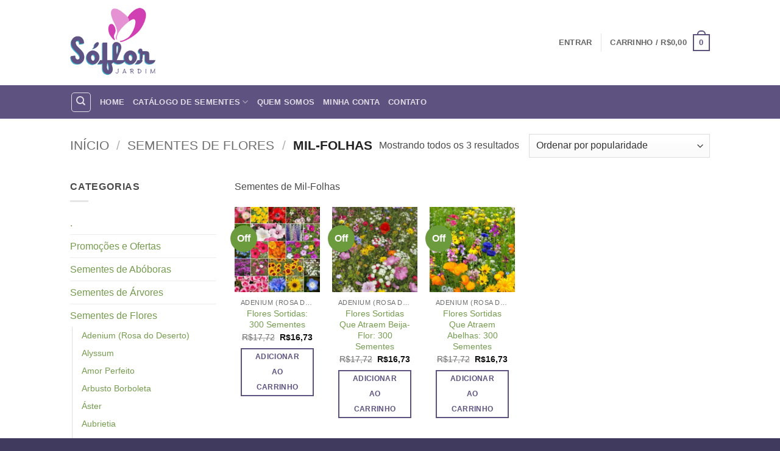

--- FILE ---
content_type: text/html; charset=UTF-8
request_url: https://www.soflor.com.br/categoria/sementes-de-flores/planta-mil-folhas/
body_size: 42170
content:
<!DOCTYPE html><html lang="pt-BR" class="loading-site no-js bg-fill"><head><script data-no-optimize="1">var litespeed_docref=sessionStorage.getItem("litespeed_docref");litespeed_docref&&(Object.defineProperty(document,"referrer",{get:function(){return litespeed_docref}}),sessionStorage.removeItem("litespeed_docref"));</script> <meta charset="UTF-8" /><link rel="profile" href="https://gmpg.org/xfn/11" /><link rel="pingback" href="https://www.soflor.com.br/xmlrpc.php" /> <script type="litespeed/javascript">(function(html){html.className=html.className.replace(/\bno-js\b/,'js')})(document.documentElement)</script> <meta name='robots' content='index, follow, max-image-preview:large, max-snippet:-1, max-video-preview:-1' /><meta name="viewport" content="width=device-width, initial-scale=1" /><title>Comprar Mil-Folhas - SoFlor Sementes</title><link rel="canonical" href="https://www.soflor.com.br/categoria/sementes-de-flores/planta-mil-folhas/" /><meta property="og:locale" content="pt_BR" /><meta property="og:type" content="article" /><meta property="og:title" content="Comprar Mil-Folhas - SoFlor Sementes" /><meta property="og:description" content="Sementes de Mil-Folhas" /><meta property="og:url" content="https://www.soflor.com.br/categoria/sementes-de-flores/planta-mil-folhas/" /><meta property="og:site_name" content="SoFlor Sementes" /><meta name="twitter:card" content="summary_large_image" /> <script type="application/ld+json" class="yoast-schema-graph">{"@context":"https://schema.org","@graph":[{"@type":"CollectionPage","@id":"https://www.soflor.com.br/categoria/sementes-de-flores/planta-mil-folhas/","url":"https://www.soflor.com.br/categoria/sementes-de-flores/planta-mil-folhas/","name":"Comprar Mil-Folhas - SoFlor Sementes","isPartOf":{"@id":"https://www.soflor.com.br/#website"},"primaryImageOfPage":{"@id":"https://www.soflor.com.br/categoria/sementes-de-flores/planta-mil-folhas/#primaryimage"},"image":{"@id":"https://www.soflor.com.br/categoria/sementes-de-flores/planta-mil-folhas/#primaryimage"},"thumbnailUrl":"https://www.soflor.com.br/wp-content/uploads/2019/03/flores-sortidas4.jpg","breadcrumb":{"@id":"https://www.soflor.com.br/categoria/sementes-de-flores/planta-mil-folhas/#breadcrumb"},"inLanguage":"pt-BR"},{"@type":"ImageObject","inLanguage":"pt-BR","@id":"https://www.soflor.com.br/categoria/sementes-de-flores/planta-mil-folhas/#primaryimage","url":"https://www.soflor.com.br/wp-content/uploads/2019/03/flores-sortidas4.jpg","contentUrl":"https://www.soflor.com.br/wp-content/uploads/2019/03/flores-sortidas4.jpg","width":656,"height":661,"caption":"flores sortidas4"},{"@type":"BreadcrumbList","@id":"https://www.soflor.com.br/categoria/sementes-de-flores/planta-mil-folhas/#breadcrumb","itemListElement":[{"@type":"ListItem","position":1,"name":"Início","item":"https://www.soflor.com.br/"},{"@type":"ListItem","position":2,"name":"Sementes de Flores","item":"https://www.soflor.com.br/categoria/sementes-de-flores/"},{"@type":"ListItem","position":3,"name":"Mil-Folhas"}]},{"@type":"WebSite","@id":"https://www.soflor.com.br/#website","url":"https://www.soflor.com.br/","name":"SoFlor Sementes","description":"Loja de Sementes Variadas","publisher":{"@id":"https://www.soflor.com.br/#organization"},"potentialAction":[{"@type":"SearchAction","target":{"@type":"EntryPoint","urlTemplate":"https://www.soflor.com.br/?s={search_term_string}"},"query-input":{"@type":"PropertyValueSpecification","valueRequired":true,"valueName":"search_term_string"}}],"inLanguage":"pt-BR"},{"@type":"Organization","@id":"https://www.soflor.com.br/#organization","name":"SoFlor Sementes","url":"https://www.soflor.com.br/","logo":{"@type":"ImageObject","inLanguage":"pt-BR","@id":"https://www.soflor.com.br/#/schema/logo/image/","url":"https://www.soflor.com.br/wp-content/uploads/2017/05/soflor-logo-200-7104.png","contentUrl":"https://www.soflor.com.br/wp-content/uploads/2017/05/soflor-logo-200-7104.png","width":200,"height":164,"caption":"SoFlor Sementes"},"image":{"@id":"https://www.soflor.com.br/#/schema/logo/image/"}}]}</script> <link rel='prefetch' href='https://www.soflor.com.br/wp-content/themes/flatsome/assets/js/flatsome.js?ver=e2eddd6c228105dac048' /><link rel='prefetch' href='https://www.soflor.com.br/wp-content/themes/flatsome/assets/js/chunk.slider.js?ver=3.20.4' /><link rel='prefetch' href='https://www.soflor.com.br/wp-content/themes/flatsome/assets/js/chunk.popups.js?ver=3.20.4' /><link rel='prefetch' href='https://www.soflor.com.br/wp-content/themes/flatsome/assets/js/chunk.tooltips.js?ver=3.20.4' /><link rel='prefetch' href='https://www.soflor.com.br/wp-content/themes/flatsome/assets/js/woocommerce.js?ver=1c9be63d628ff7c3ff4c' /><link rel="alternate" type="application/rss+xml" title="Feed para SoFlor Sementes &raquo;" href="https://www.soflor.com.br/feed/" /><link rel="alternate" type="application/rss+xml" title="Feed de comentários para SoFlor Sementes &raquo;" href="https://www.soflor.com.br/comments/feed/" /><link rel="alternate" type="application/rss+xml" title="Feed para SoFlor Sementes &raquo; Mil-Folhas Categoria" href="https://www.soflor.com.br/categoria/sementes-de-flores/planta-mil-folhas/feed/" /><style id='wp-img-auto-sizes-contain-inline-css' type='text/css'>img:is([sizes=auto i],[sizes^="auto," i]){contain-intrinsic-size:3000px 1500px}
/*# sourceURL=wp-img-auto-sizes-contain-inline-css */</style><link data-optimized="2" rel="stylesheet" href="https://www.soflor.com.br/wp-content/litespeed/css/f395f39cbfbe89c5bbb5de4d416cc79f.css?ver=32501" /><style id='wp-block-library-inline-css' type='text/css'>:root{--wp-block-synced-color:#7a00df;--wp-block-synced-color--rgb:122,0,223;--wp-bound-block-color:var(--wp-block-synced-color);--wp-editor-canvas-background:#ddd;--wp-admin-theme-color:#007cba;--wp-admin-theme-color--rgb:0,124,186;--wp-admin-theme-color-darker-10:#006ba1;--wp-admin-theme-color-darker-10--rgb:0,107,160.5;--wp-admin-theme-color-darker-20:#005a87;--wp-admin-theme-color-darker-20--rgb:0,90,135;--wp-admin-border-width-focus:2px}@media (min-resolution:192dpi){:root{--wp-admin-border-width-focus:1.5px}}.wp-element-button{cursor:pointer}:root .has-very-light-gray-background-color{background-color:#eee}:root .has-very-dark-gray-background-color{background-color:#313131}:root .has-very-light-gray-color{color:#eee}:root .has-very-dark-gray-color{color:#313131}:root .has-vivid-green-cyan-to-vivid-cyan-blue-gradient-background{background:linear-gradient(135deg,#00d084,#0693e3)}:root .has-purple-crush-gradient-background{background:linear-gradient(135deg,#34e2e4,#4721fb 50%,#ab1dfe)}:root .has-hazy-dawn-gradient-background{background:linear-gradient(135deg,#faaca8,#dad0ec)}:root .has-subdued-olive-gradient-background{background:linear-gradient(135deg,#fafae1,#67a671)}:root .has-atomic-cream-gradient-background{background:linear-gradient(135deg,#fdd79a,#004a59)}:root .has-nightshade-gradient-background{background:linear-gradient(135deg,#330968,#31cdcf)}:root .has-midnight-gradient-background{background:linear-gradient(135deg,#020381,#2874fc)}:root{--wp--preset--font-size--normal:16px;--wp--preset--font-size--huge:42px}.has-regular-font-size{font-size:1em}.has-larger-font-size{font-size:2.625em}.has-normal-font-size{font-size:var(--wp--preset--font-size--normal)}.has-huge-font-size{font-size:var(--wp--preset--font-size--huge)}.has-text-align-center{text-align:center}.has-text-align-left{text-align:left}.has-text-align-right{text-align:right}.has-fit-text{white-space:nowrap!important}#end-resizable-editor-section{display:none}.aligncenter{clear:both}.items-justified-left{justify-content:flex-start}.items-justified-center{justify-content:center}.items-justified-right{justify-content:flex-end}.items-justified-space-between{justify-content:space-between}.screen-reader-text{border:0;clip-path:inset(50%);height:1px;margin:-1px;overflow:hidden;padding:0;position:absolute;width:1px;word-wrap:normal!important}.screen-reader-text:focus{background-color:#ddd;clip-path:none;color:#444;display:block;font-size:1em;height:auto;left:5px;line-height:normal;padding:15px 23px 14px;text-decoration:none;top:5px;width:auto;z-index:100000}html :where(.has-border-color){border-style:solid}html :where([style*=border-top-color]){border-top-style:solid}html :where([style*=border-right-color]){border-right-style:solid}html :where([style*=border-bottom-color]){border-bottom-style:solid}html :where([style*=border-left-color]){border-left-style:solid}html :where([style*=border-width]){border-style:solid}html :where([style*=border-top-width]){border-top-style:solid}html :where([style*=border-right-width]){border-right-style:solid}html :where([style*=border-bottom-width]){border-bottom-style:solid}html :where([style*=border-left-width]){border-left-style:solid}html :where(img[class*=wp-image-]){height:auto;max-width:100%}:where(figure){margin:0 0 1em}html :where(.is-position-sticky){--wp-admin--admin-bar--position-offset:var(--wp-admin--admin-bar--height,0px)}@media screen and (max-width:600px){html :where(.is-position-sticky){--wp-admin--admin-bar--position-offset:0px}}

/*# sourceURL=wp-block-library-inline-css */</style><style id='global-styles-inline-css' type='text/css'>:root{--wp--preset--aspect-ratio--square: 1;--wp--preset--aspect-ratio--4-3: 4/3;--wp--preset--aspect-ratio--3-4: 3/4;--wp--preset--aspect-ratio--3-2: 3/2;--wp--preset--aspect-ratio--2-3: 2/3;--wp--preset--aspect-ratio--16-9: 16/9;--wp--preset--aspect-ratio--9-16: 9/16;--wp--preset--color--black: #000000;--wp--preset--color--cyan-bluish-gray: #abb8c3;--wp--preset--color--white: #ffffff;--wp--preset--color--pale-pink: #f78da7;--wp--preset--color--vivid-red: #cf2e2e;--wp--preset--color--luminous-vivid-orange: #ff6900;--wp--preset--color--luminous-vivid-amber: #fcb900;--wp--preset--color--light-green-cyan: #7bdcb5;--wp--preset--color--vivid-green-cyan: #00d084;--wp--preset--color--pale-cyan-blue: #8ed1fc;--wp--preset--color--vivid-cyan-blue: #0693e3;--wp--preset--color--vivid-purple: #9b51e0;--wp--preset--color--primary: #5e5380;--wp--preset--color--secondary: #6c9b3e;--wp--preset--color--success: #759b4f;--wp--preset--color--alert: #b20000;--wp--preset--gradient--vivid-cyan-blue-to-vivid-purple: linear-gradient(135deg,rgb(6,147,227) 0%,rgb(155,81,224) 100%);--wp--preset--gradient--light-green-cyan-to-vivid-green-cyan: linear-gradient(135deg,rgb(122,220,180) 0%,rgb(0,208,130) 100%);--wp--preset--gradient--luminous-vivid-amber-to-luminous-vivid-orange: linear-gradient(135deg,rgb(252,185,0) 0%,rgb(255,105,0) 100%);--wp--preset--gradient--luminous-vivid-orange-to-vivid-red: linear-gradient(135deg,rgb(255,105,0) 0%,rgb(207,46,46) 100%);--wp--preset--gradient--very-light-gray-to-cyan-bluish-gray: linear-gradient(135deg,rgb(238,238,238) 0%,rgb(169,184,195) 100%);--wp--preset--gradient--cool-to-warm-spectrum: linear-gradient(135deg,rgb(74,234,220) 0%,rgb(151,120,209) 20%,rgb(207,42,186) 40%,rgb(238,44,130) 60%,rgb(251,105,98) 80%,rgb(254,248,76) 100%);--wp--preset--gradient--blush-light-purple: linear-gradient(135deg,rgb(255,206,236) 0%,rgb(152,150,240) 100%);--wp--preset--gradient--blush-bordeaux: linear-gradient(135deg,rgb(254,205,165) 0%,rgb(254,45,45) 50%,rgb(107,0,62) 100%);--wp--preset--gradient--luminous-dusk: linear-gradient(135deg,rgb(255,203,112) 0%,rgb(199,81,192) 50%,rgb(65,88,208) 100%);--wp--preset--gradient--pale-ocean: linear-gradient(135deg,rgb(255,245,203) 0%,rgb(182,227,212) 50%,rgb(51,167,181) 100%);--wp--preset--gradient--electric-grass: linear-gradient(135deg,rgb(202,248,128) 0%,rgb(113,206,126) 100%);--wp--preset--gradient--midnight: linear-gradient(135deg,rgb(2,3,129) 0%,rgb(40,116,252) 100%);--wp--preset--font-size--small: 13px;--wp--preset--font-size--medium: 20px;--wp--preset--font-size--large: 36px;--wp--preset--font-size--x-large: 42px;--wp--preset--spacing--20: 0.44rem;--wp--preset--spacing--30: 0.67rem;--wp--preset--spacing--40: 1rem;--wp--preset--spacing--50: 1.5rem;--wp--preset--spacing--60: 2.25rem;--wp--preset--spacing--70: 3.38rem;--wp--preset--spacing--80: 5.06rem;--wp--preset--shadow--natural: 6px 6px 9px rgba(0, 0, 0, 0.2);--wp--preset--shadow--deep: 12px 12px 50px rgba(0, 0, 0, 0.4);--wp--preset--shadow--sharp: 6px 6px 0px rgba(0, 0, 0, 0.2);--wp--preset--shadow--outlined: 6px 6px 0px -3px rgb(255, 255, 255), 6px 6px rgb(0, 0, 0);--wp--preset--shadow--crisp: 6px 6px 0px rgb(0, 0, 0);}:where(body) { margin: 0; }.wp-site-blocks > .alignleft { float: left; margin-right: 2em; }.wp-site-blocks > .alignright { float: right; margin-left: 2em; }.wp-site-blocks > .aligncenter { justify-content: center; margin-left: auto; margin-right: auto; }:where(.is-layout-flex){gap: 0.5em;}:where(.is-layout-grid){gap: 0.5em;}.is-layout-flow > .alignleft{float: left;margin-inline-start: 0;margin-inline-end: 2em;}.is-layout-flow > .alignright{float: right;margin-inline-start: 2em;margin-inline-end: 0;}.is-layout-flow > .aligncenter{margin-left: auto !important;margin-right: auto !important;}.is-layout-constrained > .alignleft{float: left;margin-inline-start: 0;margin-inline-end: 2em;}.is-layout-constrained > .alignright{float: right;margin-inline-start: 2em;margin-inline-end: 0;}.is-layout-constrained > .aligncenter{margin-left: auto !important;margin-right: auto !important;}.is-layout-constrained > :where(:not(.alignleft):not(.alignright):not(.alignfull)){margin-left: auto !important;margin-right: auto !important;}body .is-layout-flex{display: flex;}.is-layout-flex{flex-wrap: wrap;align-items: center;}.is-layout-flex > :is(*, div){margin: 0;}body .is-layout-grid{display: grid;}.is-layout-grid > :is(*, div){margin: 0;}body{padding-top: 0px;padding-right: 0px;padding-bottom: 0px;padding-left: 0px;}a:where(:not(.wp-element-button)){text-decoration: none;}:root :where(.wp-element-button, .wp-block-button__link){background-color: #32373c;border-width: 0;color: #fff;font-family: inherit;font-size: inherit;font-style: inherit;font-weight: inherit;letter-spacing: inherit;line-height: inherit;padding-top: calc(0.667em + 2px);padding-right: calc(1.333em + 2px);padding-bottom: calc(0.667em + 2px);padding-left: calc(1.333em + 2px);text-decoration: none;text-transform: inherit;}.has-black-color{color: var(--wp--preset--color--black) !important;}.has-cyan-bluish-gray-color{color: var(--wp--preset--color--cyan-bluish-gray) !important;}.has-white-color{color: var(--wp--preset--color--white) !important;}.has-pale-pink-color{color: var(--wp--preset--color--pale-pink) !important;}.has-vivid-red-color{color: var(--wp--preset--color--vivid-red) !important;}.has-luminous-vivid-orange-color{color: var(--wp--preset--color--luminous-vivid-orange) !important;}.has-luminous-vivid-amber-color{color: var(--wp--preset--color--luminous-vivid-amber) !important;}.has-light-green-cyan-color{color: var(--wp--preset--color--light-green-cyan) !important;}.has-vivid-green-cyan-color{color: var(--wp--preset--color--vivid-green-cyan) !important;}.has-pale-cyan-blue-color{color: var(--wp--preset--color--pale-cyan-blue) !important;}.has-vivid-cyan-blue-color{color: var(--wp--preset--color--vivid-cyan-blue) !important;}.has-vivid-purple-color{color: var(--wp--preset--color--vivid-purple) !important;}.has-primary-color{color: var(--wp--preset--color--primary) !important;}.has-secondary-color{color: var(--wp--preset--color--secondary) !important;}.has-success-color{color: var(--wp--preset--color--success) !important;}.has-alert-color{color: var(--wp--preset--color--alert) !important;}.has-black-background-color{background-color: var(--wp--preset--color--black) !important;}.has-cyan-bluish-gray-background-color{background-color: var(--wp--preset--color--cyan-bluish-gray) !important;}.has-white-background-color{background-color: var(--wp--preset--color--white) !important;}.has-pale-pink-background-color{background-color: var(--wp--preset--color--pale-pink) !important;}.has-vivid-red-background-color{background-color: var(--wp--preset--color--vivid-red) !important;}.has-luminous-vivid-orange-background-color{background-color: var(--wp--preset--color--luminous-vivid-orange) !important;}.has-luminous-vivid-amber-background-color{background-color: var(--wp--preset--color--luminous-vivid-amber) !important;}.has-light-green-cyan-background-color{background-color: var(--wp--preset--color--light-green-cyan) !important;}.has-vivid-green-cyan-background-color{background-color: var(--wp--preset--color--vivid-green-cyan) !important;}.has-pale-cyan-blue-background-color{background-color: var(--wp--preset--color--pale-cyan-blue) !important;}.has-vivid-cyan-blue-background-color{background-color: var(--wp--preset--color--vivid-cyan-blue) !important;}.has-vivid-purple-background-color{background-color: var(--wp--preset--color--vivid-purple) !important;}.has-primary-background-color{background-color: var(--wp--preset--color--primary) !important;}.has-secondary-background-color{background-color: var(--wp--preset--color--secondary) !important;}.has-success-background-color{background-color: var(--wp--preset--color--success) !important;}.has-alert-background-color{background-color: var(--wp--preset--color--alert) !important;}.has-black-border-color{border-color: var(--wp--preset--color--black) !important;}.has-cyan-bluish-gray-border-color{border-color: var(--wp--preset--color--cyan-bluish-gray) !important;}.has-white-border-color{border-color: var(--wp--preset--color--white) !important;}.has-pale-pink-border-color{border-color: var(--wp--preset--color--pale-pink) !important;}.has-vivid-red-border-color{border-color: var(--wp--preset--color--vivid-red) !important;}.has-luminous-vivid-orange-border-color{border-color: var(--wp--preset--color--luminous-vivid-orange) !important;}.has-luminous-vivid-amber-border-color{border-color: var(--wp--preset--color--luminous-vivid-amber) !important;}.has-light-green-cyan-border-color{border-color: var(--wp--preset--color--light-green-cyan) !important;}.has-vivid-green-cyan-border-color{border-color: var(--wp--preset--color--vivid-green-cyan) !important;}.has-pale-cyan-blue-border-color{border-color: var(--wp--preset--color--pale-cyan-blue) !important;}.has-vivid-cyan-blue-border-color{border-color: var(--wp--preset--color--vivid-cyan-blue) !important;}.has-vivid-purple-border-color{border-color: var(--wp--preset--color--vivid-purple) !important;}.has-primary-border-color{border-color: var(--wp--preset--color--primary) !important;}.has-secondary-border-color{border-color: var(--wp--preset--color--secondary) !important;}.has-success-border-color{border-color: var(--wp--preset--color--success) !important;}.has-alert-border-color{border-color: var(--wp--preset--color--alert) !important;}.has-vivid-cyan-blue-to-vivid-purple-gradient-background{background: var(--wp--preset--gradient--vivid-cyan-blue-to-vivid-purple) !important;}.has-light-green-cyan-to-vivid-green-cyan-gradient-background{background: var(--wp--preset--gradient--light-green-cyan-to-vivid-green-cyan) !important;}.has-luminous-vivid-amber-to-luminous-vivid-orange-gradient-background{background: var(--wp--preset--gradient--luminous-vivid-amber-to-luminous-vivid-orange) !important;}.has-luminous-vivid-orange-to-vivid-red-gradient-background{background: var(--wp--preset--gradient--luminous-vivid-orange-to-vivid-red) !important;}.has-very-light-gray-to-cyan-bluish-gray-gradient-background{background: var(--wp--preset--gradient--very-light-gray-to-cyan-bluish-gray) !important;}.has-cool-to-warm-spectrum-gradient-background{background: var(--wp--preset--gradient--cool-to-warm-spectrum) !important;}.has-blush-light-purple-gradient-background{background: var(--wp--preset--gradient--blush-light-purple) !important;}.has-blush-bordeaux-gradient-background{background: var(--wp--preset--gradient--blush-bordeaux) !important;}.has-luminous-dusk-gradient-background{background: var(--wp--preset--gradient--luminous-dusk) !important;}.has-pale-ocean-gradient-background{background: var(--wp--preset--gradient--pale-ocean) !important;}.has-electric-grass-gradient-background{background: var(--wp--preset--gradient--electric-grass) !important;}.has-midnight-gradient-background{background: var(--wp--preset--gradient--midnight) !important;}.has-small-font-size{font-size: var(--wp--preset--font-size--small) !important;}.has-medium-font-size{font-size: var(--wp--preset--font-size--medium) !important;}.has-large-font-size{font-size: var(--wp--preset--font-size--large) !important;}.has-x-large-font-size{font-size: var(--wp--preset--font-size--x-large) !important;}
/*# sourceURL=global-styles-inline-css */</style><style id='woocommerce-inline-inline-css' type='text/css'>.woocommerce form .form-row .required { visibility: visible; }
/*# sourceURL=woocommerce-inline-inline-css */</style><style id='yith-wcwtl-style-inline-css' type='text/css'>#yith-wcwtl-output { background-color: #f9f9f9; padding: 40px 40px 40px 40px; border-radius: 15px;}
		    #yith-wcwtl-output.success, #yith-wcwtl-output.subscribed{ background-color: #f7fae2; color: #149900 }
		    #yith-wcwtl-output .button{background:#a46497;color:#ffffff;}
			#yith-wcwtl-output .button:hover{background:#935386;color:#ffffff;}
			#yith-wcwtl-output .button.button-leave{background:#a46497;color:#ffffff;}
			#yith-wcwtl-output .button.button-leave:hover{background:#935386;color:#ffffff;}
			#yith-wcwtl-output .yith-wcwtl-error{ background-color: #f9f9f9; color: #AF2323 }
			
/*# sourceURL=yith-wcwtl-style-inline-css */</style><style id='flatsome-main-inline-css' type='text/css'>@font-face {
				font-family: "fl-icons";
				font-display: block;
				src: url(https://www.soflor.com.br/wp-content/themes/flatsome/assets/css/icons/fl-icons.eot?v=3.20.4);
				src:
					url(https://www.soflor.com.br/wp-content/themes/flatsome/assets/css/icons/fl-icons.eot#iefix?v=3.20.4) format("embedded-opentype"),
					url(https://www.soflor.com.br/wp-content/themes/flatsome/assets/css/icons/fl-icons.woff2?v=3.20.4) format("woff2"),
					url(https://www.soflor.com.br/wp-content/themes/flatsome/assets/css/icons/fl-icons.ttf?v=3.20.4) format("truetype"),
					url(https://www.soflor.com.br/wp-content/themes/flatsome/assets/css/icons/fl-icons.woff?v=3.20.4) format("woff"),
					url(https://www.soflor.com.br/wp-content/themes/flatsome/assets/css/icons/fl-icons.svg?v=3.20.4#fl-icons) format("svg");
			}
/*# sourceURL=flatsome-main-inline-css */</style> <script type="litespeed/javascript" data-src="https://www.soflor.com.br/wp-includes/js/jquery/jquery.min.js" id="jquery-core-js"></script> <script id="wc-add-to-cart-js-extra" type="litespeed/javascript">var wc_add_to_cart_params={"ajax_url":"/wp-admin/admin-ajax.php","wc_ajax_url":"/?wc-ajax=%%endpoint%%","i18n_view_cart":"Ver carrinho","cart_url":"https://www.soflor.com.br/carrinho/","is_cart":"","cart_redirect_after_add":"no"}</script> <script id="wpm-js-extra" type="litespeed/javascript">var wpm={"ajax_url":"https://www.soflor.com.br/wp-admin/admin-ajax.php","root":"https://www.soflor.com.br/wp-json/","nonce_wp_rest":"aac8bbaad8","nonce_ajax":"8c6ac49804"}</script> <script id="enhanced-ecommerce-google-analytics-js-extra" type="litespeed/javascript">var ConvAioGlobal={"nonce":"5ad0ee2f11"}</script> <script data-cfasync="false" data-no-optimize="1" data-pagespeed-no-defer type="text/javascript" src="https://www.soflor.com.br/wp-content/plugins/enhanced-e-commerce-for-woocommerce-store/public/js/con-gtm-google-analytics.js" id="enhanced-ecommerce-google-analytics-js"></script> <script data-cfasync="false" data-no-optimize="1" data-pagespeed-no-defer type="text/javascript" id="enhanced-ecommerce-google-analytics-js-after">/*  */
tvc_smd={"tvc_wcv":"10.4.3","tvc_wpv":"6.9","tvc_eev":"7.2.15","tvc_sub_data":{"sub_id":"16862","cu_id":"14606","pl_id":"1","ga_tra_option":"BOTH","ga_property_id":"UA-21433996-1","ga_measurement_id":"G-6BLPB9B1GJ","ga_ads_id":"3357972733","ga_gmc_id":"7689686","ga_gmc_id_p":"7689686","op_gtag_js":"1","op_en_e_t":"1","op_rm_t_t":"1","op_dy_rm_t_t":"1","op_li_ga_wi_ads":"1","gmc_is_product_sync":"0","gmc_is_site_verified":"1","gmc_is_domain_claim":"1","gmc_product_count":"0","fb_pixel_id":""}};
//# sourceURL=enhanced-ecommerce-google-analytics-js-after
/*  */</script> <link rel="https://api.w.org/" href="https://www.soflor.com.br/wp-json/" /><link rel="alternate" title="JSON" type="application/json" href="https://www.soflor.com.br/wp-json/wp/v2/product_cat/2345" />
 <script
                type="litespeed/javascript" data-src="https://www.googletagmanager.com/gtag/js?id=AW-1063029287"></script> <script type="litespeed/javascript">window.dataLayer=window.dataLayer||[];function gtag(){dataLayer.push(arguments)}
gtag('js',new Date());gtag('config','AW-1063029287')</script> <noscript><style>.woocommerce-product-gallery{ opacity: 1 !important; }</style></noscript>
 <script type="litespeed/javascript">window.wpmDataLayer=window.wpmDataLayer||{};window.wpmDataLayer=Object.assign(window.wpmDataLayer,{"cart":{},"cart_item_keys":{},"version":{"number":"1.54.1","pro":!1,"eligible_for_updates":!1,"distro":"fms","beta":!1,"show":!0},"pixels":{"google":{"linker":{"settings":null},"user_id":!1,"ads":{"conversion_ids":{"AW-1063029287":"y9WOCND0m4ADEKeU8voD"},"dynamic_remarketing":{"status":!0,"id_type":"post_id","send_events_with_parent_ids":!0},"google_business_vertical":"retail","phone_conversion_number":"","phone_conversion_label":""},"analytics":{"ga4":{"measurement_id":"G-6BLPB9B1GJ","parameters":{},"mp_active":!1,"debug_mode":!1,"page_load_time_tracking":!1},"id_type":"post_id"},"tag_id":"AW-1063029287","tag_id_suppressed":[],"tag_gateway":{"measurement_path":""},"tcf_support":!1,"consent_mode":{"is_active":!1,"wait_for_update":500,"ads_data_redaction":!1,"url_passthrough":!0}}},"shop":{"list_name":"Product Category | Sementes de Flores | Mil-Folhas","list_id":"product_category.sementes-de-flores.planta-mil-folhas","page_type":"product_category","currency":"BRL","selectors":{"addToCart":[],"beginCheckout":[]},"order_duplication_prevention":!0,"view_item_list_trigger":{"test_mode":!1,"background_color":"green","opacity":0.5,"repeat":!0,"timeout":1000,"threshold":0.8},"variations_output":!0,"session_active":!1},"page":{"id":24620,"title":"Flores Sortidas: 300 Sementes","type":"product","categories":[],"parent":{"id":0,"title":"Flores Sortidas: 300 Sementes","type":"product","categories":[]}},"general":{"user_logged_in":!1,"scroll_tracking_thresholds":[],"page_id":24620,"exclude_domains":[],"server_2_server":{"active":!1,"user_agent_exclude_patterns":[],"ip_exclude_list":[],"pageview_event_s2s":{"is_active":!1,"pixels":[]}},"consent_management":{"explicit_consent":!1},"lazy_load_pmw":!1,"chunk_base_path":"https://www.soflor.com.br/wp-content/plugins/woocommerce-google-adwords-conversion-tracking-tag/js/public/free/","modules":{"load_deprecated_functions":!0}}})</script>  <script data-cfasync="false" data-no-optimize="1" data-pagespeed-no-defer>var tvc_lc = 'BRL';</script> <script data-cfasync="false" data-no-optimize="1" data-pagespeed-no-defer>var tvc_lc = 'BRL';</script> <script data-cfasync="false" data-pagespeed-no-defer type="text/javascript">window.dataLayer = window.dataLayer || [];
      dataLayer.push({"event":"begin_datalayer","cov_ga4_measurment_id":"G-6BLPB9B1GJ","cov_remarketing":"1","cov_remarketing_conversion_id":"AW-1063029287","cov_gads_conversion_id":"AW-1063029287","cov_gads_conversion_label":"","cov_msclarity_pixel_id":"mlp9i8pko1","conv_track_email":"1","conv_track_phone":"1","conv_track_address":"1","conv_track_page_scroll":"1","conv_track_file_download":"1","conv_track_author":"1","conv_track_signup":"1","conv_track_signin":"1"});</script>  <script type="litespeed/javascript">(function(w,d,s,l,i){w[l]=w[l]||[];w[l].push({'gtm.start':new Date().getTime(),event:'gtm.js'});var f=d.getElementsByTagName(s)[0],j=d.createElement(s),dl=l!='dataLayer'?'&l='+l:'';j.async=!0;j.src='https://www.googletagmanager.com/gtm.js?id='+i+dl;f.parentNode.insertBefore(j,f)})(window,document,'script','dataLayer','GTM-K7X94DG')</script>  <script type="litespeed/javascript">(window.gaDevIds=window.gaDevIds||[]).push('5CDcaG')</script> <script data-cfasync="false" data-no-optimize="1" data-pagespeed-no-defer>var tvc_lc = 'BRL';</script> <script data-cfasync="false" data-no-optimize="1" data-pagespeed-no-defer>var tvc_lc = 'BRL';</script> <link rel="icon" href="https://www.soflor.com.br/wp-content/uploads/2017/05/soflor-fav-icon.png" sizes="32x32" /><link rel="icon" href="https://www.soflor.com.br/wp-content/uploads/2017/05/soflor-fav-icon.png" sizes="192x192" /><link rel="apple-touch-icon" href="https://www.soflor.com.br/wp-content/uploads/2017/05/soflor-fav-icon.png" /><meta name="msapplication-TileImage" content="https://www.soflor.com.br/wp-content/uploads/2017/05/soflor-fav-icon.png" /><style id="custom-css" type="text/css">:root {--primary-color: #5e5380;--fs-color-primary: #5e5380;--fs-color-secondary: #6c9b3e;--fs-color-success: #759b4f;--fs-color-alert: #b20000;--fs-color-base: #4a4a4a;--fs-experimental-link-color: #759b4f;--fs-experimental-link-color-hover: #111;}.tooltipster-base {--tooltip-color: #fff;--tooltip-bg-color: #000;}.off-canvas-right .mfp-content, .off-canvas-left .mfp-content {--drawer-width: 300px;}.off-canvas .mfp-content.off-canvas-cart {--drawer-width: 360px;}.sticky-add-to-cart--active, #wrapper,#main,#main.dark{background-color: #FFF}.header-main{height: 140px}#logo img{max-height: 140px}#logo{width:140px;}.header-bottom{min-height: 55px}.header-top{min-height: 30px}.transparent .header-main{height: 90px}.transparent #logo img{max-height: 90px}.has-transparent + .page-title:first-of-type,.has-transparent + #main > .page-title,.has-transparent + #main > div > .page-title,.has-transparent + #main .page-header-wrapper:first-of-type .page-title{padding-top: 140px;}.header.show-on-scroll,.stuck .header-main{height:50px!important}.stuck #logo img{max-height: 50px!important}.header-bg-color {background-color: #ffffff}.header-bottom {background-color: #5e5380}.stuck .header-main .nav > li > a{line-height: 50px }@media (max-width: 549px) {.header-main{height: 70px}#logo img{max-height: 70px}}.nav-dropdown-has-arrow.nav-dropdown-has-border li.has-dropdown:before{border-bottom-color: #759b4f;}.nav .nav-dropdown{border-color: #759b4f }.header-top{background-color:#5e5380!important;}body{font-size: 100%;}@media screen and (max-width: 549px){body{font-size: 100%;}}.shop-page-title.featured-title .title-overlay{background-color: rgba(221,51,51,0.84);}.current .breadcrumb-step, [data-icon-label]:after, .button#place_order,.button.checkout,.checkout-button,.single_add_to_cart_button.button, .sticky-add-to-cart-select-options-button{background-color: #759b4f!important }.badge-inner.new-bubble{background-color: #bf316a}@media screen and (min-width: 550px){.products .box-vertical .box-image{min-width: 300px!important;width: 300px!important;}}.footer-1{background-color: #766c97}.footer-2{background-color: #3f3a5e}.absolute-footer, html{background-color: #3f3a5e}button[name='update_cart'] { display: none; }.nav-vertical-fly-out > li + li {border-top-width: 1px; border-top-style: solid;}/* Custom CSS */.additional_information_tab {display:none!important}.tabbed-content.pos_pills ul.tabs li {border:none}.autocomplete-suggestion {padding: 8px 5px;border-bottom: 1px solid #6c9b3e;color: #3b2e63;}.autocomplete-suggestions {padding:2px 0}.label-new.menu-item > a:after{content:"Novo";}.label-hot.menu-item > a:after{content:"Quente";}.label-sale.menu-item > a:after{content:"Promoção";}.label-popular.menu-item > a:after{content:"Popular";}</style><style id="kirki-inline-styles"></style></head><body class="archive tax-product_cat term-planta-mil-folhas term-2345 wp-theme-flatsome wp-child-theme-flatsome-child theme-flatsome woocommerce woocommerce-page woocommerce-demo-store woocommerce-no-js full-width bg-fill lightbox nav-dropdown-has-arrow nav-dropdown-has-shadow nav-dropdown-has-border"><p role="complementary" aria-label="Notificação da loja" class="woocommerce-store-notice demo_store" data-notice-id="a097ba4d967ca819b32bd49e8f9758ed" style="display:none;">FRETE GRÁTIS ACIMA DE 60$  <a role="button" href="#" class="woocommerce-store-notice__dismiss-link">Dispensar</a></p>
<noscript><iframe data-lazyloaded="1" src="about:blank" data-litespeed-src="https://www.googletagmanager.com/ns.html?id=GTM-K7X94DG" height="0" width="0" style="display:none;visibility:hidden"></iframe></noscript>
<a class="skip-link screen-reader-text" href="#main">Skip to content</a><div id="wrapper"><header id="header" class="header has-sticky sticky-jump"><div class="header-wrapper"><div id="masthead" class="header-main "><div class="header-inner flex-row container logo-left medium-logo-center" role="navigation"><div id="logo" class="flex-col logo"><a href="https://www.soflor.com.br/" title="SoFlor Sementes - Loja de Sementes Variadas" rel="home">
<img data-lazyloaded="1" src="[data-uri]" width="200" height="164" data-src="https://www.soflor.com.br/wp-content/uploads/2017/05/soflor-logo-200-7104.png" class="header_logo header-logo" alt="SoFlor Sementes"/><img data-lazyloaded="1" src="[data-uri]" width="200" height="164" data-src="https://www.soflor.com.br/wp-content/uploads/2017/05/soflor-logo-200-7104.png" class="header-logo-dark" alt="SoFlor Sementes"/></a></div><div class="flex-col show-for-medium flex-left"><ul class="mobile-nav nav nav-left "><li class="nav-icon has-icon">
<a href="#" class="is-small" data-open="#main-menu" data-pos="left" data-bg="main-menu-overlay" role="button" aria-label="Menu" aria-controls="main-menu" aria-expanded="false" aria-haspopup="dialog" data-flatsome-role-button>
<i class="icon-menu" aria-hidden="true"></i>					</a></li></ul></div><div class="flex-col hide-for-medium flex-left
flex-grow"><ul class="header-nav header-nav-main nav nav-left  nav-size-90% nav-uppercase" ></ul></div><div class="flex-col hide-for-medium flex-right"><ul class="header-nav header-nav-main nav nav-right  nav-size-90% nav-uppercase"><li class="account-item has-icon"><a href="https://www.soflor.com.br/minha-conta/" class="nav-top-link nav-top-not-logged-in is-small" title="Entrar">
<span>
Entrar			</span>
</a></li><li class="header-divider"></li><li class="cart-item has-icon has-dropdown"><a href="https://www.soflor.com.br/carrinho/" class="header-cart-link nav-top-link is-small" title="Carrinho" aria-label="Ver carrinho" aria-expanded="false" aria-haspopup="true" role="button" data-flatsome-role-button><span class="header-cart-title">
Carrinho   /      <span class="cart-price"><span class="woocommerce-Price-amount amount"><bdi><span class="woocommerce-Price-currencySymbol">&#82;&#36;</span>0,00</bdi></span></span>
</span><span class="cart-icon image-icon">
<strong>0</strong>
</span>
</a><ul class="nav-dropdown nav-dropdown-default"><li class="html widget_shopping_cart"><div class="widget_shopping_cart_content"><div class="ux-mini-cart-empty flex flex-row-col text-center pt pb"><div class="ux-mini-cart-empty-icon">
<svg aria-hidden="true" xmlns="http://www.w3.org/2000/svg" viewBox="0 0 17 19" style="opacity:.1;height:80px;">
<path d="M8.5 0C6.7 0 5.3 1.2 5.3 2.7v2H2.1c-.3 0-.6.3-.7.7L0 18.2c0 .4.2.8.6.8h15.7c.4 0 .7-.3.7-.7v-.1L15.6 5.4c0-.3-.3-.6-.7-.6h-3.2v-2c0-1.6-1.4-2.8-3.2-2.8zM6.7 2.7c0-.8.8-1.4 1.8-1.4s1.8.6 1.8 1.4v2H6.7v-2zm7.5 3.4 1.3 11.5h-14L2.8 6.1h2.5v1.4c0 .4.3.7.7.7.4 0 .7-.3.7-.7V6.1h3.5v1.4c0 .4.3.7.7.7s.7-.3.7-.7V6.1h2.6z" fill-rule="evenodd" clip-rule="evenodd" fill="currentColor"></path>
</svg></div><p class="woocommerce-mini-cart__empty-message empty">Nenhum produto no carrinho.</p><p class="return-to-shop">
<a class="button primary wc-backward" href="https://www.soflor.com.br/loja/">
Retornar para a loja				</a></p></div></div></li></ul></li></ul></div><div class="flex-col show-for-medium flex-right"><ul class="mobile-nav nav nav-right "><li class="cart-item has-icon"><a href="https://www.soflor.com.br/carrinho/" class="header-cart-link nav-top-link is-small off-canvas-toggle" title="Carrinho" aria-label="Ver carrinho" aria-expanded="false" aria-haspopup="dialog" role="button" data-open="#cart-popup" data-class="off-canvas-cart" data-pos="right" aria-controls="cart-popup" data-flatsome-role-button><span class="cart-icon image-icon">
<strong>0</strong>
</span>
</a><div id="cart-popup" class="mfp-hide"><div class="cart-popup-inner inner-padding cart-popup-inner--sticky"><div class="cart-popup-title text-center">
<span class="heading-font uppercase">Carrinho</span><div class="is-divider"></div></div><div class="widget_shopping_cart"><div class="widget_shopping_cart_content"><div class="ux-mini-cart-empty flex flex-row-col text-center pt pb"><div class="ux-mini-cart-empty-icon">
<svg aria-hidden="true" xmlns="http://www.w3.org/2000/svg" viewBox="0 0 17 19" style="opacity:.1;height:80px;">
<path d="M8.5 0C6.7 0 5.3 1.2 5.3 2.7v2H2.1c-.3 0-.6.3-.7.7L0 18.2c0 .4.2.8.6.8h15.7c.4 0 .7-.3.7-.7v-.1L15.6 5.4c0-.3-.3-.6-.7-.6h-3.2v-2c0-1.6-1.4-2.8-3.2-2.8zM6.7 2.7c0-.8.8-1.4 1.8-1.4s1.8.6 1.8 1.4v2H6.7v-2zm7.5 3.4 1.3 11.5h-14L2.8 6.1h2.5v1.4c0 .4.3.7.7.7.4 0 .7-.3.7-.7V6.1h3.5v1.4c0 .4.3.7.7.7s.7-.3.7-.7V6.1h2.6z" fill-rule="evenodd" clip-rule="evenodd" fill="currentColor"></path>
</svg></div><p class="woocommerce-mini-cart__empty-message empty">Nenhum produto no carrinho.</p><p class="return-to-shop">
<a class="button primary wc-backward" href="https://www.soflor.com.br/loja/">
Retornar para a loja				</a></p></div></div></div></div></div></li></ul></div></div><div class="container"><div class="top-divider full-width"></div></div></div><div id="wide-nav" class="header-bottom wide-nav nav-dark hide-for-medium"><div class="flex-row container"><div class="flex-col hide-for-medium flex-left"><ul class="nav header-nav header-bottom-nav nav-left  nav-uppercase"><li class="header-search header-search-dropdown has-icon has-dropdown menu-item-has-children"><div class="header-button">	<a href="#" aria-label="Pesquisa" aria-haspopup="true" aria-expanded="false" aria-controls="ux-search-dropdown" class="nav-top-link icon button round is-outline is-small"><i class="icon-search" aria-hidden="true"></i></a></div><ul id="ux-search-dropdown" class="nav-dropdown nav-dropdown-default"><li class="header-search-form search-form html relative has-icon"><div class="header-search-form-wrapper"><div class="searchform-wrapper ux-search-box relative is-normal"><form role="search" method="get" class="searchform" action="https://www.soflor.com.br/"><div class="flex-row relative"><div class="flex-col flex-grow">
<label class="screen-reader-text" for="woocommerce-product-search-field-0">Pesquisar por:</label>
<input type="search" id="woocommerce-product-search-field-0" class="search-field mb-0" placeholder="Buscar Sementes" value="" name="s" />
<input type="hidden" name="post_type" value="product" /></div><div class="flex-col">
<button type="submit" value="Pesquisar" class="ux-search-submit submit-button secondary button  icon mb-0" aria-label="Enviar">
<i class="icon-search" aria-hidden="true"></i>			</button></div></div><div class="live-search-results text-left z-top"></div></form></div></div></li></ul></li><li id="menu-item-425" class="menu-item menu-item-type-post_type menu-item-object-page menu-item-home menu-item-425 menu-item-design-default"><a href="https://www.soflor.com.br/" class="nav-top-link">Home</a></li><li id="menu-item-5462" class="menu-item menu-item-type-post_type menu-item-object-page menu-item-has-children menu-item-5462 menu-item-design-default has-dropdown"><a href="https://www.soflor.com.br/loja/" class="nav-top-link" aria-expanded="false" aria-haspopup="menu">CATÁLOGO DE SEMENTES<i class="icon-angle-down" aria-hidden="true"></i></a><ul class="sub-menu nav-dropdown nav-dropdown-default"><li id="menu-item-14601" class="menu-item menu-item-type-taxonomy menu-item-object-product_cat current-product_cat-ancestor menu-item-has-children menu-item-14601 nav-dropdown-col"><a href="https://www.soflor.com.br/categoria/sementes-de-flores/">Sementes de Flores</a><ul class="sub-menu nav-column nav-dropdown-default"><li id="menu-item-14611" class="menu-item menu-item-type-taxonomy menu-item-object-product_cat menu-item-14611"><a href="https://www.soflor.com.br/categoria/comprar-sementes-de-temperos-e-ervas/">Sementes de Temperos e Ervas</a></li><li id="menu-item-14612" class="menu-item menu-item-type-taxonomy menu-item-object-product_cat menu-item-14612"><a href="https://www.soflor.com.br/categoria/sementes-de-arvores/">Sementes de Árvores</a></li><li id="menu-item-14603" class="menu-item menu-item-type-taxonomy menu-item-object-product_cat menu-item-14603"><a href="https://www.soflor.com.br/categoria/comprar-sementes-raras/">Sementes Raras</a></li></ul></li><li id="menu-item-14602" class="menu-item menu-item-type-taxonomy menu-item-object-product_cat menu-item-has-children menu-item-14602 nav-dropdown-col"><a href="https://www.soflor.com.br/categoria/comprar-sementes-de-hortifruti/">Sementes de Hortifruti</a><ul class="sub-menu nav-column nav-dropdown-default"><li id="menu-item-14605" class="menu-item menu-item-type-taxonomy menu-item-object-product_cat menu-item-14605"><a href="https://www.soflor.com.br/categoria/comprar-sementes-de-hortifruti/comprar-sementes-de-verduras/">Sementes de Verduras</a></li><li id="menu-item-14607" class="menu-item menu-item-type-taxonomy menu-item-object-product_cat menu-item-14607"><a href="https://www.soflor.com.br/categoria/comprar-sementes-de-hortifruti/comprar-sementes-de-legumes/">Sementes de Legumes</a></li><li id="menu-item-14618" class="menu-item menu-item-type-taxonomy menu-item-object-product_cat menu-item-14618"><a href="https://www.soflor.com.br/categoria/comprar-sementes-de-hortifruti/comprar-sementes-de-frutas/">Sementes de Frutas</a></li></ul></li><li id="menu-item-14609" class="menu-item menu-item-type-taxonomy menu-item-object-product_cat menu-item-has-children menu-item-14609 nav-dropdown-col"><a href="https://www.soflor.com.br/categoria/sementes-de-pimentas/">Sementes de Pimentas</a><ul class="sub-menu nav-column nav-dropdown-default"><li id="menu-item-14613" class="menu-item menu-item-type-taxonomy menu-item-object-product_cat menu-item-14613"><a href="https://www.soflor.com.br/categoria/comprar-sementes-de-tomates/">Sementes de Tomates</a></li><li id="menu-item-14600" class="menu-item menu-item-type-taxonomy menu-item-object-product_cat menu-item-14600"><a href="https://www.soflor.com.br/categoria/sementes-de-aboboras/">Sementes de Abóboras</a></li></ul></li><li id="menu-item-14610" class="menu-item menu-item-type-taxonomy menu-item-object-product_cat menu-item-has-children menu-item-14610 nav-dropdown-col"><a href="https://www.soflor.com.br/categoria/sementes-organicas/">Sementes ORGÂNICAS</a><ul class="sub-menu nav-column nav-dropdown-default"><li id="menu-item-14617" class="menu-item menu-item-type-taxonomy menu-item-object-product_cat menu-item-14617"><a href="https://www.soflor.com.br/categoria/comprar-sementes-de-plantas/">Sementes de Plantas</a></li><li id="menu-item-14606" class="menu-item menu-item-type-taxonomy menu-item-object-product_cat menu-item-14606"><a href="https://www.soflor.com.br/categoria/comprar-sementes-promocoes-e-ofertas/">Promoções e Ofertas</a></li></ul></li></ul></li><li id="menu-item-428" class="menu-item menu-item-type-post_type menu-item-object-page menu-item-428 menu-item-design-default"><a href="https://www.soflor.com.br/quem-somos/" class="nav-top-link">Quem Somos</a></li><li id="menu-item-427" class="menu-item menu-item-type-post_type menu-item-object-page menu-item-427 menu-item-design-default"><a href="https://www.soflor.com.br/minha-conta/" class="nav-top-link">Minha conta</a></li><li id="menu-item-15577" class="menu-item menu-item-type-post_type menu-item-object-page menu-item-15577 menu-item-design-default"><a href="https://www.soflor.com.br/contato/" class="nav-top-link">Contato</a></li></ul></div><div class="flex-col hide-for-medium flex-right flex-grow"><ul class="nav header-nav header-bottom-nav nav-right  nav-uppercase"></ul></div></div></div><div class="header-bg-container fill"><div class="header-bg-image fill"></div><div class="header-bg-color fill"></div></div></div></header><div class="shop-page-title category-page-title page-title "><div class="page-title-inner flex-row  medium-flex-wrap container"><div class="flex-col flex-grow medium-text-center"><div class="is-larger"><nav class="woocommerce-breadcrumb breadcrumbs uppercase" aria-label="Breadcrumb"><a href="https://www.soflor.com.br">Início</a> <span class="divider">&#47;</span> <a href="https://www.soflor.com.br/categoria/sementes-de-flores/">Sementes de Flores</a> <span class="divider">&#47;</span> Mil-Folhas</nav></div><div class="category-filtering category-filter-row show-for-medium">
<a href="#" data-open="#shop-sidebar" data-pos="left" class="filter-button uppercase plain" role="button" aria-controls="shop-sidebar" aria-expanded="false" aria-haspopup="dialog" data-visible-after="true" data-flatsome-role-button>
<i class="icon-equalizer" aria-hidden="true"></i>		<strong>Filtrar</strong>
</a><div class="inline-block"></div></div></div><div class="flex-col medium-text-center"><p class="woocommerce-result-count hide-for-medium" role="alert" aria-relevant="all" data-is-sorted-by="true">
Mostrando todos os 3 resultados<span class="screen-reader-text">Classificado por popularidade</span></p><form class="woocommerce-ordering" method="get">
<select
name="orderby"
class="orderby"
aria-label="Pedido da loja"
><option value="popularity"  selected='selected'>Ordenar por popularidade</option><option value="rating" >Ordenar por média de classificação</option><option value="date" >Ordenar por mais recente</option><option value="price" >Ordenar por preço: menor para maior</option><option value="price-desc" >Ordenar por preço: maior para menor</option>
</select>
<input type="hidden" name="paged" value="1" /></form></div></div></div><main id="main" class=""><div class="row category-page-row"><div class="col large-3 hide-for-medium "><div id="shop-sidebar" class="sidebar-inner col-inner"><aside id="woocommerce_product_categories-2" class="widget woocommerce widget_product_categories"><span class="widget-title shop-sidebar">Categorias</span><div class="is-divider small"></div><ul class="product-categories"><li class="cat-item cat-item-4428"><a href="https://www.soflor.com.br/categoria/4428/">.</a></li><li class="cat-item cat-item-2265"><a href="https://www.soflor.com.br/categoria/comprar-sementes-promocoes-e-ofertas/">Promoções e Ofertas</a></li><li class="cat-item cat-item-2256"><a href="https://www.soflor.com.br/categoria/sementes-de-aboboras/">Sementes de Abóboras</a></li><li class="cat-item cat-item-2259"><a href="https://www.soflor.com.br/categoria/sementes-de-arvores/">Sementes de Árvores</a></li><li class="cat-item cat-item-2251 cat-parent current-cat-parent"><a href="https://www.soflor.com.br/categoria/sementes-de-flores/">Sementes de Flores</a><ul class='children'><li class="cat-item cat-item-2362"><a href="https://www.soflor.com.br/categoria/sementes-de-flores/adenium-rosa-do-deserto/">Adenium (Rosa do Deserto)</a></li><li class="cat-item cat-item-2335"><a href="https://www.soflor.com.br/categoria/sementes-de-flores/sementes-flor-alyssum/">Alyssum</a></li><li class="cat-item cat-item-2269"><a href="https://www.soflor.com.br/categoria/sementes-de-flores/comprar-sementes-de-amor-perfeito/">Amor Perfeito</a></li><li class="cat-item cat-item-2276"><a href="https://www.soflor.com.br/categoria/sementes-de-flores/arbusto-borboleta/">Arbusto Borboleta</a></li><li class="cat-item cat-item-2277"><a href="https://www.soflor.com.br/categoria/sementes-de-flores/comprar-sementes-aster/">Áster</a></li><li class="cat-item cat-item-2278"><a href="https://www.soflor.com.br/categoria/sementes-de-flores/comprar-sementes-aubrietia/">Aubrietia</a></li><li class="cat-item cat-item-2279"><a href="https://www.soflor.com.br/categoria/sementes-de-flores/comprar-sementes-de-azaleia/">Azaléia</a></li><li class="cat-item cat-item-2368"><a href="https://www.soflor.com.br/categoria/sementes-de-flores/comprar-sementes-baby-nemophila/">Baby (Nemophila)</a></li><li class="cat-item cat-item-2280"><a href="https://www.soflor.com.br/categoria/sementes-de-flores/comprar-beijo-de-frade/">Beijo de Frade</a></li><li class="cat-item cat-item-2281"><a href="https://www.soflor.com.br/categoria/sementes-de-flores/comprar-bela-manha/">Bela Manhã</a></li><li class="cat-item cat-item-2282"><a href="https://www.soflor.com.br/categoria/sementes-de-flores/comprar-sementes-boca-de-leao/">Boca de Leão</a></li><li class="cat-item cat-item-2283"><a href="https://www.soflor.com.br/categoria/sementes-de-flores/comprar-sementes-brovalia/">Brovália</a></li><li class="cat-item cat-item-2284"><a href="https://www.soflor.com.br/categoria/sementes-de-flores/comprar-sementes-cabeca-de-elefante/">Cabeça de Elefante</a></li><li class="cat-item cat-item-2285"><a href="https://www.soflor.com.br/categoria/sementes-de-flores/comprar-sementes-calendula/">Calêndula</a></li><li class="cat-item cat-item-2286"><a href="https://www.soflor.com.br/categoria/sementes-de-flores/camomila/">Camomila</a></li><li class="cat-item cat-item-2287"><a href="https://www.soflor.com.br/categoria/sementes-de-flores/comprar-semente-campainha-da-china/">Campainha da China</a></li><li class="cat-item cat-item-2288"><a href="https://www.soflor.com.br/categoria/sementes-de-flores/campanula/">Campânula</a></li><li class="cat-item cat-item-2289"><a href="https://www.soflor.com.br/categoria/sementes-de-flores/comprar-capuchinha/">Capuchinha</a></li><li class="cat-item cat-item-2290"><a href="https://www.soflor.com.br/categoria/sementes-de-flores/comprar-celosia/">Celósia</a></li><li class="cat-item cat-item-2291"><a href="https://www.soflor.com.br/categoria/sementes-de-flores/comprar-centaurea/">Centáurea</a></li><li class="cat-item cat-item-2307"><a href="https://www.soflor.com.br/categoria/sementes-de-flores/chapeu-mexicano/">Chapéu Mexicano</a></li><li class="cat-item cat-item-2292"><a href="https://www.soflor.com.br/categoria/sementes-de-flores/comprar-flor-chitinha/">Chitinha</a></li><li class="cat-item cat-item-2308"><a href="https://www.soflor.com.br/categoria/sementes-de-flores/cinco-folhas/">Cinco Folhas</a></li><li class="cat-item cat-item-2309"><a href="https://www.soflor.com.br/categoria/sementes-de-flores/clarquia/">Clarquia</a></li><li class="cat-item cat-item-2355"><a href="https://www.soflor.com.br/categoria/sementes-de-flores/flor-colombina-aquilegia/">Colombina</a></li><li class="cat-item cat-item-2346"><a href="https://www.soflor.com.br/categoria/sementes-de-flores/flor-coreopsis/">Coreopsis</a></li><li class="cat-item cat-item-2310"><a href="https://www.soflor.com.br/categoria/sementes-de-flores/cosmea/">Cosmea</a></li><li class="cat-item cat-item-2293"><a href="https://www.soflor.com.br/categoria/sementes-de-flores/comprar-cravina/">Cravina</a></li><li class="cat-item cat-item-2294"><a href="https://www.soflor.com.br/categoria/sementes-de-flores/cravo/">Cravo</a></li><li class="cat-item cat-item-2295"><a href="https://www.soflor.com.br/categoria/sementes-de-flores/crisantemo/">Crisântemo</a></li><li class="cat-item cat-item-2359"><a href="https://www.soflor.com.br/categoria/sementes-de-flores/comprar-sementes-crotalaria-combate-aedes-aegypty/">Crotalária</a></li><li class="cat-item cat-item-2296"><a href="https://www.soflor.com.br/categoria/sementes-de-flores/dalia/">Dália</a></li><li class="cat-item cat-item-2311"><a href="https://www.soflor.com.br/categoria/sementes-de-flores/dedaleira/">Dedaleira</a></li><li class="cat-item cat-item-2312"><a href="https://www.soflor.com.br/categoria/sementes-de-flores/dedo-de-dama/">Dedo de Dama</a></li><li class="cat-item cat-item-2357"><a href="https://www.soflor.com.br/categoria/sementes-de-flores/flor-ervilha-de-cheiro/">Ervilha-de-Cheiro</a></li><li class="cat-item cat-item-2344"><a href="https://www.soflor.com.br/categoria/sementes-de-flores/sementes-flor-esporinha/">Esporinha</a></li><li class="cat-item cat-item-2297"><a href="https://www.soflor.com.br/categoria/sementes-de-flores/esqueleto/">Esqueleto</a></li><li class="cat-item cat-item-4378"><a href="https://www.soflor.com.br/categoria/sementes-de-flores/facelia/">Facélia</a></li><li class="cat-item cat-item-2334"><a href="https://www.soflor.com.br/categoria/sementes-de-flores/comprar-sementes-flor-de-cardeal-salvia-splendens/">Flor de Cardeal</a></li><li class="cat-item cat-item-2360"><a href="https://www.soflor.com.br/categoria/sementes-de-flores/sementes-flor-morcego-taca-chantrieri/">Flor Morcego</a></li><li class="cat-item cat-item-2356"><a href="https://www.soflor.com.br/categoria/sementes-de-flores/flor-franjas/">Franjas</a></li><li class="cat-item cat-item-2333"><a href="https://www.soflor.com.br/categoria/sementes-de-flores/comprar-sementes-flores-gailardia/">Gailárdia</a></li><li class="cat-item cat-item-2313"><a href="https://www.soflor.com.br/categoria/sementes-de-flores/comprar-sementes-de-gerbera/">Gérbera</a></li><li class="cat-item cat-item-2298"><a href="https://www.soflor.com.br/categoria/sementes-de-flores/girassol/">Girassol</a></li><li class="cat-item cat-item-2323"><a href="https://www.soflor.com.br/categoria/sementes-de-flores/comprar-sementes-de-goivos/">Goivos</a></li><li class="cat-item cat-item-2350"><a href="https://www.soflor.com.br/categoria/sementes-de-flores/flor-hibisco/">Hibisco</a></li><li class="cat-item cat-item-2314"><a href="https://www.soflor.com.br/categoria/sementes-de-flores/juliana-dos-jardins/">Juliana-dos-Jardins</a></li><li class="cat-item cat-item-2324"><a href="https://www.soflor.com.br/categoria/sementes-de-flores/lanterna-chinesa/">Lanterna Chinesa</a></li><li class="cat-item cat-item-2315"><a href="https://www.soflor.com.br/categoria/sementes-de-flores/comprar-lavanda/">Lavanda</a></li><li class="cat-item cat-item-2332"><a href="https://www.soflor.com.br/categoria/sementes-de-flores/comprar-sementes-flores-linho-de-jardim/">Linho de Jardim</a></li><li class="cat-item cat-item-2331"><a href="https://www.soflor.com.br/categoria/sementes-de-flores/comprar-sementes-flores-lobelia/">Lobélia</a></li><li class="cat-item cat-item-2326"><a href="https://www.soflor.com.br/categoria/sementes-de-flores/comprar-sementes-lupino/">Lupino</a></li><li class="cat-item cat-item-2299"><a href="https://www.soflor.com.br/categoria/sementes-de-flores/malva/">Malva</a></li><li class="cat-item cat-item-2321"><a href="https://www.soflor.com.br/categoria/sementes-de-flores/maravilha-flor/">Maravilha</a></li><li class="cat-item cat-item-2300"><a href="https://www.soflor.com.br/categoria/sementes-de-flores/margarida/">Margarida</a></li><li class="cat-item cat-item-2316"><a href="https://www.soflor.com.br/categoria/sementes-de-flores/comprar-sementes-de-midnight-candy/">Midnight Candy</a></li><li class="cat-item cat-item-2345 current-cat"><a href="https://www.soflor.com.br/categoria/sementes-de-flores/planta-mil-folhas/">Mil-Folhas</a></li><li class="cat-item cat-item-2342"><a href="https://www.soflor.com.br/categoria/sementes-de-flores/comprar-morning-glory-flor/">Morning Glory Flor</a></li><li class="cat-item cat-item-2322"><a href="https://www.soflor.com.br/categoria/sementes-de-flores/comprar-flor-mosquitinho/">Mosquitinho</a></li><li class="cat-item cat-item-2317"><a href="https://www.soflor.com.br/categoria/sementes-de-flores/comprar-sementes-de-nao-esquecas-de-mim/">Não-Esqueças-de-Mim</a></li><li class="cat-item cat-item-2348"><a href="https://www.soflor.com.br/categoria/sementes-de-flores/flor-nemesia/">Nemesia</a></li><li class="cat-item cat-item-2330"><a href="https://www.soflor.com.br/categoria/sementes-de-flores/comprar-sementes-flores-oficial-de-sala/">Oficial de Sala</a></li><li class="cat-item cat-item-2351"><a href="https://www.soflor.com.br/categoria/sementes-de-flores/olho-de-faisao/">Olho de Faisão</a></li><li class="cat-item cat-item-2325"><a href="https://www.soflor.com.br/categoria/sementes-de-flores/comprar-sementes-de-papo-de-peru/">Papo-de-Peru</a></li><li class="cat-item cat-item-2301"><a href="https://www.soflor.com.br/categoria/sementes-de-flores/papoula/">Papoula</a></li><li class="cat-item cat-item-2369"><a href="https://www.soflor.com.br/categoria/sementes-de-flores/flor-pe-de-trevo/">Pé de Trevo</a></li><li class="cat-item cat-item-2318"><a href="https://www.soflor.com.br/categoria/sementes-de-flores/comprar-flor-perpetua/">Perpétua</a></li><li class="cat-item cat-item-2302"><a href="https://www.soflor.com.br/categoria/sementes-de-flores/petunia/">Petúnia</a></li><li class="cat-item cat-item-2353"><a href="https://www.soflor.com.br/categoria/sementes-de-flores/flor-piretro/">Piretro</a></li><li class="cat-item cat-item-4377"><a href="https://www.soflor.com.br/categoria/sementes-de-flores/plumeria/">Plumeria</a></li><li class="cat-item cat-item-2303"><a href="https://www.soflor.com.br/categoria/sementes-de-flores/portulaca-onzehoras/">Portulaca</a></li><li class="cat-item cat-item-2329"><a href="https://www.soflor.com.br/categoria/sementes-de-flores/comprar-sementes-flores-primula/">Prímula</a></li><li class="cat-item cat-item-2352"><a href="https://www.soflor.com.br/categoria/sementes-de-flores/flor-rapazinho-bellis-perennis/">Rapazinho</a></li><li class="cat-item cat-item-2304"><a href="https://www.soflor.com.br/categoria/sementes-de-flores/rosa-japonesa/">Rosa Japonesa</a></li><li class="cat-item cat-item-2328"><a href="https://www.soflor.com.br/categoria/sementes-de-flores/comprar-semente-flor-scabiosa/">Scabiosa</a></li><li class="cat-item cat-item-2319"><a href="https://www.soflor.com.br/categoria/sementes-de-flores/comprar-flor-sempre-viva/">Sempre-Viva</a></li><li class="cat-item cat-item-2349"><a href="https://www.soflor.com.br/categoria/sementes-de-flores/flor-sininho-chines/">Sininho Chinês</a></li><li class="cat-item cat-item-2343"><a href="https://www.soflor.com.br/categoria/sementes-de-flores/semente-flor-spider-flower-cleome/">Spider Flower (Cleome)</a></li><li class="cat-item cat-item-2339"><a href="https://www.soflor.com.br/categoria/sementes-de-flores/comprar-semente-statice/">Statice</a></li><li class="cat-item cat-item-2305"><a href="https://www.soflor.com.br/categoria/sementes-de-flores/tagete-cravo-da-india/">Tagete</a></li><li class="cat-item cat-item-2320"><a href="https://www.soflor.com.br/categoria/sementes-de-flores/comprar-tapete-magico-flor/">Tapete Mágico</a></li><li class="cat-item cat-item-2327"><a href="https://www.soflor.com.br/categoria/sementes-de-flores/comprar-sementes-thumbergia-amarelinha/">Thumbergia</a></li><li class="cat-item cat-item-2347"><a href="https://www.soflor.com.br/categoria/sementes-de-flores/flor-tidy-tips/">Tidy Tips</a></li><li class="cat-item cat-item-2358"><a href="https://www.soflor.com.br/categoria/sementes-de-flores/flor-venidium/">Venidium</a></li><li class="cat-item cat-item-2336"><a href="https://www.soflor.com.br/categoria/sementes-de-flores/comprar-sementes-verbena/">Verbena</a></li><li class="cat-item cat-item-2337"><a href="https://www.soflor.com.br/categoria/sementes-de-flores/sementes-vigna-caracalla/">Vigna Caracalla</a></li><li class="cat-item cat-item-2364"><a href="https://www.soflor.com.br/categoria/sementes-de-flores/sementes-vinca/">Vinca</a></li><li class="cat-item cat-item-2306"><a href="https://www.soflor.com.br/categoria/sementes-de-flores/comprar-zinnia/">Zinnia</a></li></ul></li><li class="cat-item cat-item-2261 cat-parent"><a href="https://www.soflor.com.br/categoria/comprar-sementes-de-hortifruti/">Sementes de Hortifruti</a><ul class='children'><li class="cat-item cat-item-2366"><a href="https://www.soflor.com.br/categoria/comprar-sementes-de-hortifruti/comprar-sementes-de-frutas/">Sementes de Frutas</a></li><li class="cat-item cat-item-2363"><a href="https://www.soflor.com.br/categoria/comprar-sementes-de-hortifruti/comprar-sementes-de-legumes/">Sementes de Legumes</a></li><li class="cat-item cat-item-2365"><a href="https://www.soflor.com.br/categoria/comprar-sementes-de-hortifruti/comprar-sementes-de-verduras/">Sementes de Verduras</a></li></ul></li><li class="cat-item cat-item-2252"><a href="https://www.soflor.com.br/categoria/sementes-de-pimentas/">Sementes de Pimentas</a></li><li class="cat-item cat-item-2258 cat-parent"><a href="https://www.soflor.com.br/categoria/comprar-sementes-de-plantas/">Sementes de Plantas</a><ul class='children'><li class="cat-item cat-item-4565"><a href="https://www.soflor.com.br/categoria/comprar-sementes-de-plantas/sementes-cactos/">Sementes de Cactos</a></li><li class="cat-item cat-item-4545"><a href="https://www.soflor.com.br/categoria/comprar-sementes-de-plantas/sementes-de-lithops/">Sementes de Lithops</a></li></ul></li><li class="cat-item cat-item-2263"><a href="https://www.soflor.com.br/categoria/sementes-de-rosa-do-deserto-adenium/">Sementes de Rosa do Deserto (Adenium)</a></li><li class="cat-item cat-item-2254"><a href="https://www.soflor.com.br/categoria/comprar-sementes-de-temperos-e-ervas/">Sementes de Temperos e Ervas</a></li><li class="cat-item cat-item-2260"><a href="https://www.soflor.com.br/categoria/comprar-sementes-de-tomates/">Sementes de Tomates</a></li><li class="cat-item cat-item-2266"><a href="https://www.soflor.com.br/categoria/sementes-organicas/">Sementes ORGÂNICAS</a></li><li class="cat-item cat-item-2255"><a href="https://www.soflor.com.br/categoria/comprar-sementes-raras/">Sementes Raras</a></li></ul></aside><aside id="woocommerce_product_categories-3" class="widget woocommerce widget_product_categories"><select  name='product_cat' id='product_cat' class='dropdown_product_cat'><option value=''>Selecione uma categoria</option><option class="level-0" value="4428">.</option><option class="level-0" value="comprar-sementes-promocoes-e-ofertas">Promoções e Ofertas</option><option class="level-0" value="sementes-de-aboboras">Sementes de Abóboras</option><option class="level-0" value="sementes-de-arvores">Sementes de Árvores</option><option class="level-0" value="sementes-de-flores">Sementes de Flores</option><option class="level-1" value="adenium-rosa-do-deserto">&nbsp;&nbsp;&nbsp;Adenium (Rosa do Deserto)</option><option class="level-1" value="sementes-flor-alyssum">&nbsp;&nbsp;&nbsp;Alyssum</option><option class="level-1" value="comprar-sementes-de-amor-perfeito">&nbsp;&nbsp;&nbsp;Amor Perfeito</option><option class="level-1" value="arbusto-borboleta">&nbsp;&nbsp;&nbsp;Arbusto Borboleta</option><option class="level-1" value="comprar-sementes-aster">&nbsp;&nbsp;&nbsp;Áster</option><option class="level-1" value="comprar-sementes-aubrietia">&nbsp;&nbsp;&nbsp;Aubrietia</option><option class="level-1" value="comprar-sementes-de-azaleia">&nbsp;&nbsp;&nbsp;Azaléia</option><option class="level-1" value="comprar-sementes-baby-nemophila">&nbsp;&nbsp;&nbsp;Baby (Nemophila)</option><option class="level-1" value="comprar-beijo-de-frade">&nbsp;&nbsp;&nbsp;Beijo de Frade</option><option class="level-1" value="comprar-bela-manha">&nbsp;&nbsp;&nbsp;Bela Manhã</option><option class="level-1" value="comprar-sementes-boca-de-leao">&nbsp;&nbsp;&nbsp;Boca de Leão</option><option class="level-1" value="comprar-sementes-brovalia">&nbsp;&nbsp;&nbsp;Brovália</option><option class="level-1" value="comprar-sementes-cabeca-de-elefante">&nbsp;&nbsp;&nbsp;Cabeça de Elefante</option><option class="level-1" value="comprar-sementes-calendula">&nbsp;&nbsp;&nbsp;Calêndula</option><option class="level-1" value="camomila">&nbsp;&nbsp;&nbsp;Camomila</option><option class="level-1" value="comprar-semente-campainha-da-china">&nbsp;&nbsp;&nbsp;Campainha da China</option><option class="level-1" value="campanula">&nbsp;&nbsp;&nbsp;Campânula</option><option class="level-1" value="comprar-capuchinha">&nbsp;&nbsp;&nbsp;Capuchinha</option><option class="level-1" value="comprar-celosia">&nbsp;&nbsp;&nbsp;Celósia</option><option class="level-1" value="comprar-centaurea">&nbsp;&nbsp;&nbsp;Centáurea</option><option class="level-1" value="chapeu-mexicano">&nbsp;&nbsp;&nbsp;Chapéu Mexicano</option><option class="level-1" value="comprar-flor-chitinha">&nbsp;&nbsp;&nbsp;Chitinha</option><option class="level-1" value="cinco-folhas">&nbsp;&nbsp;&nbsp;Cinco Folhas</option><option class="level-1" value="clarquia">&nbsp;&nbsp;&nbsp;Clarquia</option><option class="level-1" value="flor-colombina-aquilegia">&nbsp;&nbsp;&nbsp;Colombina</option><option class="level-1" value="flor-coreopsis">&nbsp;&nbsp;&nbsp;Coreopsis</option><option class="level-1" value="cosmea">&nbsp;&nbsp;&nbsp;Cosmea</option><option class="level-1" value="comprar-cravina">&nbsp;&nbsp;&nbsp;Cravina</option><option class="level-1" value="cravo">&nbsp;&nbsp;&nbsp;Cravo</option><option class="level-1" value="crisantemo">&nbsp;&nbsp;&nbsp;Crisântemo</option><option class="level-1" value="comprar-sementes-crotalaria-combate-aedes-aegypty">&nbsp;&nbsp;&nbsp;Crotalária</option><option class="level-1" value="dalia">&nbsp;&nbsp;&nbsp;Dália</option><option class="level-1" value="dedaleira">&nbsp;&nbsp;&nbsp;Dedaleira</option><option class="level-1" value="dedo-de-dama">&nbsp;&nbsp;&nbsp;Dedo de Dama</option><option class="level-1" value="flor-ervilha-de-cheiro">&nbsp;&nbsp;&nbsp;Ervilha-de-Cheiro</option><option class="level-1" value="sementes-flor-esporinha">&nbsp;&nbsp;&nbsp;Esporinha</option><option class="level-1" value="esqueleto">&nbsp;&nbsp;&nbsp;Esqueleto</option><option class="level-1" value="facelia">&nbsp;&nbsp;&nbsp;Facélia</option><option class="level-1" value="comprar-sementes-flor-de-cardeal-salvia-splendens">&nbsp;&nbsp;&nbsp;Flor de Cardeal</option><option class="level-1" value="sementes-flor-morcego-taca-chantrieri">&nbsp;&nbsp;&nbsp;Flor Morcego</option><option class="level-1" value="flor-franjas">&nbsp;&nbsp;&nbsp;Franjas</option><option class="level-1" value="comprar-sementes-flores-gailardia">&nbsp;&nbsp;&nbsp;Gailárdia</option><option class="level-1" value="comprar-sementes-de-gerbera">&nbsp;&nbsp;&nbsp;Gérbera</option><option class="level-1" value="girassol">&nbsp;&nbsp;&nbsp;Girassol</option><option class="level-1" value="comprar-sementes-de-goivos">&nbsp;&nbsp;&nbsp;Goivos</option><option class="level-1" value="flor-hibisco">&nbsp;&nbsp;&nbsp;Hibisco</option><option class="level-1" value="juliana-dos-jardins">&nbsp;&nbsp;&nbsp;Juliana-dos-Jardins</option><option class="level-1" value="lanterna-chinesa">&nbsp;&nbsp;&nbsp;Lanterna Chinesa</option><option class="level-1" value="comprar-lavanda">&nbsp;&nbsp;&nbsp;Lavanda</option><option class="level-1" value="comprar-sementes-flores-linho-de-jardim">&nbsp;&nbsp;&nbsp;Linho de Jardim</option><option class="level-1" value="comprar-sementes-flores-lobelia">&nbsp;&nbsp;&nbsp;Lobélia</option><option class="level-1" value="comprar-sementes-lupino">&nbsp;&nbsp;&nbsp;Lupino</option><option class="level-1" value="malva">&nbsp;&nbsp;&nbsp;Malva</option><option class="level-1" value="maravilha-flor">&nbsp;&nbsp;&nbsp;Maravilha</option><option class="level-1" value="margarida">&nbsp;&nbsp;&nbsp;Margarida</option><option class="level-1" value="comprar-sementes-de-midnight-candy">&nbsp;&nbsp;&nbsp;Midnight Candy</option><option class="level-1" value="planta-mil-folhas" selected="selected">&nbsp;&nbsp;&nbsp;Mil-Folhas</option><option class="level-1" value="comprar-morning-glory-flor">&nbsp;&nbsp;&nbsp;Morning Glory Flor</option><option class="level-1" value="comprar-flor-mosquitinho">&nbsp;&nbsp;&nbsp;Mosquitinho</option><option class="level-1" value="comprar-sementes-de-nao-esquecas-de-mim">&nbsp;&nbsp;&nbsp;Não-Esqueças-de-Mim</option><option class="level-1" value="flor-nemesia">&nbsp;&nbsp;&nbsp;Nemesia</option><option class="level-1" value="comprar-sementes-flores-oficial-de-sala">&nbsp;&nbsp;&nbsp;Oficial de Sala</option><option class="level-1" value="olho-de-faisao">&nbsp;&nbsp;&nbsp;Olho de Faisão</option><option class="level-1" value="comprar-sementes-de-papo-de-peru">&nbsp;&nbsp;&nbsp;Papo-de-Peru</option><option class="level-1" value="papoula">&nbsp;&nbsp;&nbsp;Papoula</option><option class="level-1" value="flor-pe-de-trevo">&nbsp;&nbsp;&nbsp;Pé de Trevo</option><option class="level-1" value="comprar-flor-perpetua">&nbsp;&nbsp;&nbsp;Perpétua</option><option class="level-1" value="petunia">&nbsp;&nbsp;&nbsp;Petúnia</option><option class="level-1" value="flor-piretro">&nbsp;&nbsp;&nbsp;Piretro</option><option class="level-1" value="plumeria">&nbsp;&nbsp;&nbsp;Plumeria</option><option class="level-1" value="portulaca-onzehoras">&nbsp;&nbsp;&nbsp;Portulaca</option><option class="level-1" value="comprar-sementes-flores-primula">&nbsp;&nbsp;&nbsp;Prímula</option><option class="level-1" value="flor-rapazinho-bellis-perennis">&nbsp;&nbsp;&nbsp;Rapazinho</option><option class="level-1" value="rosa-japonesa">&nbsp;&nbsp;&nbsp;Rosa Japonesa</option><option class="level-1" value="comprar-semente-flor-scabiosa">&nbsp;&nbsp;&nbsp;Scabiosa</option><option class="level-1" value="comprar-flor-sempre-viva">&nbsp;&nbsp;&nbsp;Sempre-Viva</option><option class="level-1" value="flor-sininho-chines">&nbsp;&nbsp;&nbsp;Sininho Chinês</option><option class="level-1" value="semente-flor-spider-flower-cleome">&nbsp;&nbsp;&nbsp;Spider Flower (Cleome)</option><option class="level-1" value="comprar-semente-statice">&nbsp;&nbsp;&nbsp;Statice</option><option class="level-1" value="tagete-cravo-da-india">&nbsp;&nbsp;&nbsp;Tagete</option><option class="level-1" value="comprar-tapete-magico-flor">&nbsp;&nbsp;&nbsp;Tapete Mágico</option><option class="level-1" value="comprar-sementes-thumbergia-amarelinha">&nbsp;&nbsp;&nbsp;Thumbergia</option><option class="level-1" value="flor-tidy-tips">&nbsp;&nbsp;&nbsp;Tidy Tips</option><option class="level-1" value="flor-venidium">&nbsp;&nbsp;&nbsp;Venidium</option><option class="level-1" value="comprar-sementes-verbena">&nbsp;&nbsp;&nbsp;Verbena</option><option class="level-1" value="sementes-vigna-caracalla">&nbsp;&nbsp;&nbsp;Vigna Caracalla</option><option class="level-1" value="sementes-vinca">&nbsp;&nbsp;&nbsp;Vinca</option><option class="level-1" value="comprar-zinnia">&nbsp;&nbsp;&nbsp;Zinnia</option><option class="level-0" value="comprar-sementes-de-hortifruti">Sementes de Hortifruti</option><option class="level-1" value="comprar-sementes-de-frutas">&nbsp;&nbsp;&nbsp;Sementes de Frutas</option><option class="level-1" value="comprar-sementes-de-legumes">&nbsp;&nbsp;&nbsp;Sementes de Legumes</option><option class="level-1" value="comprar-sementes-de-verduras">&nbsp;&nbsp;&nbsp;Sementes de Verduras</option><option class="level-0" value="sementes-de-pimentas">Sementes de Pimentas</option><option class="level-0" value="comprar-sementes-de-plantas">Sementes de Plantas</option><option class="level-1" value="sementes-cactos">&nbsp;&nbsp;&nbsp;Sementes de Cactos</option><option class="level-1" value="sementes-de-lithops">&nbsp;&nbsp;&nbsp;Sementes de Lithops</option><option class="level-0" value="sementes-de-rosa-do-deserto-adenium">Sementes de Rosa do Deserto (Adenium)</option><option class="level-0" value="comprar-sementes-de-temperos-e-ervas">Sementes de Temperos e Ervas</option><option class="level-0" value="comprar-sementes-de-tomates">Sementes de Tomates</option><option class="level-0" value="sementes-organicas">Sementes ORGÂNICAS</option><option class="level-0" value="comprar-sementes-raras">Sementes Raras</option>
</select></aside></div></div><div class="col large-9"><div class="shop-container"><div class="term-description"><p>Sementes de Mil-Folhas</p></div><div class="woocommerce-notices-wrapper"></div><div class="products row row-small large-columns-5 medium-columns-3 small-columns-2 has-shadow row-box-shadow-1-hover equalize-box"><div class="product-small col has-hover product type-product post-24620 status-publish first instock product_cat-adenium-rosa-do-deserto product_cat-sementes-flor-alyssum product_cat-comprar-sementes-de-amor-perfeito product_cat-arbusto-borboleta product_cat-comprar-sementes-aster product_cat-comprar-sementes-aubrietia product_cat-comprar-sementes-de-azaleia product_cat-comprar-sementes-baby-nemophila product_cat-comprar-beijo-de-frade product_cat-comprar-bela-manha product_cat-comprar-sementes-boca-de-leao product_cat-comprar-sementes-brovalia product_cat-comprar-sementes-cabeca-de-elefante product_cat-comprar-sementes-calendula product_cat-camomila product_cat-comprar-semente-campainha-da-china product_cat-campanula product_cat-comprar-capuchinha product_cat-comprar-celosia product_cat-comprar-centaurea product_cat-chapeu-mexicano product_cat-comprar-flor-chitinha product_cat-cinco-folhas product_cat-clarquia product_cat-flor-colombina-aquilegia product_cat-flor-coreopsis product_cat-cosmea product_cat-comprar-cravina product_cat-cravo product_cat-crisantemo product_cat-comprar-sementes-crotalaria-combate-aedes-aegypty product_cat-dalia product_cat-dedaleira product_cat-dedo-de-dama product_cat-flor-ervilha-de-cheiro product_cat-sementes-flor-esporinha product_cat-esqueleto product_cat-facelia product_cat-comprar-sementes-flor-de-cardeal-salvia-splendens product_cat-sementes-flor-morcego-taca-chantrieri product_cat-flor-franjas product_cat-comprar-sementes-flores-gailardia product_cat-comprar-sementes-de-gerbera product_cat-girassol product_cat-comprar-sementes-de-goivos product_cat-flor-hibisco product_cat-juliana-dos-jardins product_cat-lanterna-chinesa product_cat-comprar-lavanda product_cat-comprar-sementes-flores-linho-de-jardim product_cat-comprar-sementes-flores-lobelia product_cat-comprar-sementes-lupino product_cat-malva product_cat-maravilha-flor product_cat-margarida product_cat-comprar-sementes-de-midnight-candy product_cat-planta-mil-folhas product_cat-comprar-morning-glory-flor product_cat-comprar-flor-mosquitinho product_cat-comprar-sementes-de-nao-esquecas-de-mim product_cat-flor-nemesia product_cat-comprar-sementes-flores-oficial-de-sala product_cat-olho-de-faisao product_cat-comprar-sementes-de-papo-de-peru product_cat-papoula product_cat-flor-pe-de-trevo product_cat-comprar-flor-perpetua product_cat-petunia product_cat-flor-piretro product_cat-plumeria product_cat-portulaca-onzehoras product_cat-comprar-sementes-flores-primula product_cat-flor-rapazinho-bellis-perennis product_cat-rosa-japonesa product_cat-comprar-semente-flor-scabiosa product_cat-sementes-de-flores product_cat-comprar-sementes-de-plantas product_cat-comprar-flor-sempre-viva product_cat-flor-sininho-chines product_cat-semente-flor-spider-flower-cleome product_cat-comprar-semente-statice product_cat-tagete-cravo-da-india product_cat-comprar-tapete-magico-flor product_cat-comprar-sementes-thumbergia-amarelinha product_cat-flor-tidy-tips product_cat-flor-venidium product_cat-comprar-sementes-verbena product_cat-sementes-vigna-caracalla product_cat-sementes-vinca product_cat-comprar-zinnia product_tag-flores-sortidas product_tag-semente product_tag-sementes-de-flores has-post-thumbnail sale shipping-taxable purchasable product-type-simple"><div class="col-inner"><div class="badge-container absolute left top z-1"><div class="callout badge badge-circle"><div class="badge-inner secondary on-sale"><span class="onsale">Off</span></div></div></div><div class="product-small box "><div class="box-image"><div class="image-fade_in_back">
<a href="https://www.soflor.com.br/produto/flores-sortidas-sementes-variedades/">
<img data-lazyloaded="1" src="[data-uri]" width="300" height="300" data-src="https://www.soflor.com.br/wp-content/uploads/2019/03/flores-sortidas4-300x300.jpg" class="attachment-woocommerce_thumbnail size-woocommerce_thumbnail" alt="flores sortidas4" decoding="async" fetchpriority="high" data-srcset="https://www.soflor.com.br/wp-content/uploads/2019/03/flores-sortidas4-300x300.jpg 300w, https://www.soflor.com.br/wp-content/uploads/2019/03/flores-sortidas4-100x100.jpg 100w, https://www.soflor.com.br/wp-content/uploads/2019/03/flores-sortidas4-340x340.jpg 340w" data-sizes="(max-width: 300px) 100vw, 300px" /><img data-lazyloaded="1" src="[data-uri]" width="300" height="300" data-src="https://www.soflor.com.br/wp-content/uploads/2019/03/flores-sortidas4-300x300.jpg" class="show-on-hover absolute fill hide-for-small back-image" alt="flores sortidas4" aria-hidden="true" decoding="async" data-srcset="https://www.soflor.com.br/wp-content/uploads/2019/03/flores-sortidas4-300x300.jpg 300w, https://www.soflor.com.br/wp-content/uploads/2019/03/flores-sortidas4-100x100.jpg 100w, https://www.soflor.com.br/wp-content/uploads/2019/03/flores-sortidas4-340x340.jpg 340w" data-sizes="(max-width: 300px) 100vw, 300px" />				</a></div><div class="image-tools is-small top right show-on-hover"></div><div class="image-tools is-small hide-for-small bottom left show-on-hover"></div><div class="image-tools grid-tools text-center hide-for-small bottom hover-slide-in show-on-hover">
<a href="#quick-view" class="quick-view" role="button" data-prod="24620" aria-haspopup="dialog" aria-expanded="false" data-flatsome-role-button>Visualização Rápida</a></div></div><div class="box-text box-text-products text-center grid-style-2"><div class="title-wrapper"><p class="category uppercase is-smaller no-text-overflow product-cat op-8">
Adenium (Rosa do Deserto)</p><p class="name product-title woocommerce-loop-product__title"><a href="https://www.soflor.com.br/produto/flores-sortidas-sementes-variedades/" class="woocommerce-LoopProduct-link woocommerce-loop-product__link">Flores Sortidas: 300 Sementes</a></p></div><div class="price-wrapper">
<span class="price"><del aria-hidden="true"><span class="woocommerce-Price-amount amount"><bdi><span class="woocommerce-Price-currencySymbol">&#82;&#36;</span>17,72</bdi></span></del> <span class="screen-reader-text">O preço original era: &#082;&#036;17,72.</span><ins aria-hidden="true"><span class="woocommerce-Price-amount amount"><bdi><span class="woocommerce-Price-currencySymbol">&#82;&#36;</span>16,73</bdi></span></ins><span class="screen-reader-text">O preço atual é: &#082;&#036;16,73.</span></span></div><div class="add-to-cart-button"><a href="/categoria/sementes-de-flores/planta-mil-folhas/?add-to-cart=24620" aria-describedby="woocommerce_loop_add_to_cart_link_describedby_24620" data-quantity="1" class="primary is-small mb-0 button product_type_simple add_to_cart_button ajax_add_to_cart is-outline" data-product_id="24620" data-product_sku="flores-sortidas" aria-label="Adicione ao carrinho: &ldquo;Flores Sortidas: 300 Sementes&rdquo;" rel="nofollow" data-success_message="“Flores Sortidas: 300 Sementes” foi adicionado ao seu carrinho" role="button">Adicionar ao carrinho</a></div>	<span id="woocommerce_loop_add_to_cart_link_describedby_24620" class="screen-reader-text">
</span></div></div>
<input type="hidden" class="wpmProductId" data-id="24620"> <script type="litespeed/javascript">(window.wpmDataLayer=window.wpmDataLayer||{}).products=window.wpmDataLayer.products||{};window.wpmDataLayer.products[24620]={"id":"24620","sku":"flores-sortidas","price":16.73,"brand":"SoFlor Sementes","quantity":1,"dyn_r_ids":{"post_id":"24620","sku":"flores-sortidas","gpf":"woocommerce_gpf_24620","gla":"gla_24620"},"is_variable":!1,"type":"simple","name":"Flores Sortidas: 300 Sementes","category":["Adenium (Rosa do Deserto)","Alyssum","Amor Perfeito","Arbusto Borboleta","Áster","Aubrietia","Azaléia","Baby (Nemophila)","Beijo de Frade","Bela Manhã","Boca de Leão","Brovália","Cabeça de Elefante","Calêndula","Camomila","Campainha da China","Campânula","Capuchinha","Celósia","Centáurea","Chapéu Mexicano","Chitinha","Cinco Folhas","Clarquia","Colombina","Coreopsis","Cosmea","Cravina","Cravo","Crisântemo","Crotalária","Dália","Dedaleira","Dedo de Dama","Ervilha-de-Cheiro","Esporinha","Esqueleto","Facélia","Flor de Cardeal","Flor Morcego","Franjas","Gailárdia","Gérbera","Girassol","Goivos","Hibisco","Juliana-dos-Jardins","Lanterna Chinesa","Lavanda","Linho de Jardim","Lobélia","Lupino","Malva","Maravilha","Margarida","Midnight Candy","Mil-Folhas","Morning Glory Flor","Mosquitinho","Não-Esqueças-de-Mim","Nemesia","Oficial de Sala","Olho de Faisão","Papo-de-Peru","Papoula","Pé de Trevo","Perpétua","Petúnia","Piretro","Plumeria","Portulaca","Prímula","Rapazinho","Rosa Japonesa","Scabiosa","Sementes de Flores","Sementes de Plantas","Sempre-Viva","Sininho Chinês","Spider Flower (Cleome)","Statice","Tagete","Tapete Mágico","Thumbergia","Tidy Tips","Venidium","Verbena","Vigna Caracalla","Vinca","Zinnia"],"is_variation":!1};window.pmw_product_position=window.pmw_product_position||1;window.wpmDataLayer.products[24620].position=window.pmw_product_position++</script> </div></div><div class="product-small col has-hover product type-product post-53757 status-publish instock product_cat-adenium-rosa-do-deserto product_cat-sementes-flor-alyssum product_cat-comprar-sementes-de-amor-perfeito product_cat-arbusto-borboleta product_cat-comprar-sementes-aster product_cat-comprar-sementes-aubrietia product_cat-comprar-sementes-de-azaleia product_cat-comprar-sementes-baby-nemophila product_cat-comprar-beijo-de-frade product_cat-comprar-bela-manha product_cat-comprar-sementes-boca-de-leao product_cat-comprar-sementes-brovalia product_cat-comprar-sementes-cabeca-de-elefante product_cat-comprar-sementes-calendula product_cat-camomila product_cat-comprar-semente-campainha-da-china product_cat-campanula product_cat-comprar-capuchinha product_cat-comprar-celosia product_cat-comprar-centaurea product_cat-chapeu-mexicano product_cat-comprar-flor-chitinha product_cat-cinco-folhas product_cat-clarquia product_cat-flor-colombina-aquilegia product_cat-flor-coreopsis product_cat-cosmea product_cat-comprar-cravina product_cat-cravo product_cat-crisantemo product_cat-comprar-sementes-crotalaria-combate-aedes-aegypty product_cat-dalia product_cat-dedaleira product_cat-dedo-de-dama product_cat-flor-ervilha-de-cheiro product_cat-sementes-flor-esporinha product_cat-esqueleto product_cat-facelia product_cat-comprar-sementes-flor-de-cardeal-salvia-splendens product_cat-sementes-flor-morcego-taca-chantrieri product_cat-flor-franjas product_cat-comprar-sementes-flores-gailardia product_cat-comprar-sementes-de-gerbera product_cat-girassol product_cat-comprar-sementes-de-goivos product_cat-flor-hibisco product_cat-juliana-dos-jardins product_cat-lanterna-chinesa product_cat-comprar-lavanda product_cat-comprar-sementes-flores-linho-de-jardim product_cat-comprar-sementes-flores-lobelia product_cat-comprar-sementes-lupino product_cat-malva product_cat-maravilha-flor product_cat-margarida product_cat-comprar-sementes-de-midnight-candy product_cat-planta-mil-folhas product_cat-comprar-morning-glory-flor product_cat-comprar-flor-mosquitinho product_cat-comprar-sementes-de-nao-esquecas-de-mim product_cat-flor-nemesia product_cat-comprar-sementes-flores-oficial-de-sala product_cat-olho-de-faisao product_cat-comprar-sementes-de-papo-de-peru product_cat-papoula product_cat-flor-pe-de-trevo product_cat-comprar-flor-perpetua product_cat-petunia product_cat-flor-piretro product_cat-plumeria product_cat-portulaca-onzehoras product_cat-comprar-sementes-flores-primula product_cat-flor-rapazinho-bellis-perennis product_cat-rosa-japonesa product_cat-comprar-semente-flor-scabiosa product_cat-sementes-de-flores product_cat-comprar-sementes-de-plantas product_cat-comprar-flor-sempre-viva product_cat-flor-sininho-chines product_cat-semente-flor-spider-flower-cleome product_cat-comprar-semente-statice product_cat-tagete-cravo-da-india product_cat-comprar-tapete-magico-flor product_cat-comprar-sementes-thumbergia-amarelinha product_cat-flor-tidy-tips product_cat-flor-venidium product_cat-comprar-sementes-verbena product_cat-sementes-vigna-caracalla product_cat-sementes-vinca product_cat-comprar-zinnia product_tag-beija-flor product_tag-flores-que-atraem-beija-flor product_tag-flores-sortidas product_tag-semente product_tag-sementes-de-flores has-post-thumbnail sale featured shipping-taxable purchasable product-type-simple"><div class="col-inner"><div class="badge-container absolute left top z-1"><div class="callout badge badge-circle"><div class="badge-inner secondary on-sale"><span class="onsale">Off</span></div></div></div><div class="product-small box "><div class="box-image"><div class="image-fade_in_back">
<a href="https://www.soflor.com.br/produto/flores-sortidas-que-atraem-beija-flor/">
<img data-lazyloaded="1" src="[data-uri]" width="300" height="300" data-src="https://www.soflor.com.br/wp-content/uploads/2023/03/flores-atraem-beija-flor-300x300.jpeg" class="attachment-woocommerce_thumbnail size-woocommerce_thumbnail" alt="flores atraem beija flor" decoding="async" data-srcset="https://www.soflor.com.br/wp-content/uploads/2023/03/flores-atraem-beija-flor-300x300.jpeg 300w, https://www.soflor.com.br/wp-content/uploads/2023/03/flores-atraem-beija-flor-800x800.jpeg 800w, https://www.soflor.com.br/wp-content/uploads/2023/03/flores-atraem-beija-flor.jpeg 1600w, https://www.soflor.com.br/wp-content/uploads/2023/03/flores-atraem-beija-flor-340x340.jpeg 340w, https://www.soflor.com.br/wp-content/uploads/2023/03/flores-atraem-beija-flor-768x768.jpeg 768w, https://www.soflor.com.br/wp-content/uploads/2023/03/flores-atraem-beija-flor-1536x1536.jpeg 1536w, https://www.soflor.com.br/wp-content/uploads/2023/03/flores-atraem-beija-flor-410x410.jpeg 410w, https://www.soflor.com.br/wp-content/uploads/2023/03/flores-atraem-beija-flor-100x100.jpeg 100w" data-sizes="(max-width: 300px) 100vw, 300px" /><img data-lazyloaded="1" src="[data-uri]" width="300" height="300" data-src="https://www.soflor.com.br/wp-content/uploads/2023/03/flores-atraem-beija-flor-300x300.jpg" class="show-on-hover absolute fill hide-for-small back-image" alt="flores atraem beija flor" aria-hidden="true" decoding="async" loading="lazy" data-srcset="https://www.soflor.com.br/wp-content/uploads/2023/03/flores-atraem-beija-flor-300x300.jpg 300w, https://www.soflor.com.br/wp-content/uploads/2023/03/flores-atraem-beija-flor-340x340.jpg 340w, https://www.soflor.com.br/wp-content/uploads/2023/03/flores-atraem-beija-flor-410x410.jpg 410w, https://www.soflor.com.br/wp-content/uploads/2023/03/flores-atraem-beija-flor-100x100.jpg 100w, https://www.soflor.com.br/wp-content/uploads/2023/03/flores-atraem-beija-flor.jpg 500w" data-sizes="auto, (max-width: 300px) 100vw, 300px" />				</a></div><div class="image-tools is-small top right show-on-hover"></div><div class="image-tools is-small hide-for-small bottom left show-on-hover"></div><div class="image-tools grid-tools text-center hide-for-small bottom hover-slide-in show-on-hover">
<a href="#quick-view" class="quick-view" role="button" data-prod="53757" aria-haspopup="dialog" aria-expanded="false" data-flatsome-role-button>Visualização Rápida</a></div></div><div class="box-text box-text-products text-center grid-style-2"><div class="title-wrapper"><p class="category uppercase is-smaller no-text-overflow product-cat op-8">
Adenium (Rosa do Deserto)</p><p class="name product-title woocommerce-loop-product__title"><a href="https://www.soflor.com.br/produto/flores-sortidas-que-atraem-beija-flor/" class="woocommerce-LoopProduct-link woocommerce-loop-product__link">Flores Sortidas Que Atraem Beija-Flor: 300 Sementes</a></p></div><div class="price-wrapper">
<span class="price"><del aria-hidden="true"><span class="woocommerce-Price-amount amount"><bdi><span class="woocommerce-Price-currencySymbol">&#82;&#36;</span>17,72</bdi></span></del> <span class="screen-reader-text">O preço original era: &#082;&#036;17,72.</span><ins aria-hidden="true"><span class="woocommerce-Price-amount amount"><bdi><span class="woocommerce-Price-currencySymbol">&#82;&#36;</span>16,73</bdi></span></ins><span class="screen-reader-text">O preço atual é: &#082;&#036;16,73.</span></span></div><div class="add-to-cart-button"><a href="/categoria/sementes-de-flores/planta-mil-folhas/?add-to-cart=53757" aria-describedby="woocommerce_loop_add_to_cart_link_describedby_53757" data-quantity="1" class="primary is-small mb-0 button product_type_simple add_to_cart_button ajax_add_to_cart is-outline" data-product_id="53757" data-product_sku="flores-beija-flor" aria-label="Adicione ao carrinho: &ldquo;Flores Sortidas Que Atraem Beija-Flor: 300 Sementes&rdquo;" rel="nofollow" data-success_message="“Flores Sortidas Que Atraem Beija-Flor: 300 Sementes” foi adicionado ao seu carrinho" role="button">Adicionar ao carrinho</a></div>	<span id="woocommerce_loop_add_to_cart_link_describedby_53757" class="screen-reader-text">
</span></div></div>
<input type="hidden" class="wpmProductId" data-id="53757"> <script type="litespeed/javascript">(window.wpmDataLayer=window.wpmDataLayer||{}).products=window.wpmDataLayer.products||{};window.wpmDataLayer.products[53757]={"id":"53757","sku":"flores-beija-flor","price":16.73,"brand":"SoFlor Sementes","quantity":1,"dyn_r_ids":{"post_id":"53757","sku":"flores-beija-flor","gpf":"woocommerce_gpf_53757","gla":"gla_53757"},"is_variable":!1,"type":"simple","name":"Flores Sortidas Que Atraem Beija-Flor: 300 Sementes","category":["Adenium (Rosa do Deserto)","Alyssum","Amor Perfeito","Arbusto Borboleta","Áster","Aubrietia","Azaléia","Baby (Nemophila)","Beijo de Frade","Bela Manhã","Boca de Leão","Brovália","Cabeça de Elefante","Calêndula","Camomila","Campainha da China","Campânula","Capuchinha","Celósia","Centáurea","Chapéu Mexicano","Chitinha","Cinco Folhas","Clarquia","Colombina","Coreopsis","Cosmea","Cravina","Cravo","Crisântemo","Crotalária","Dália","Dedaleira","Dedo de Dama","Ervilha-de-Cheiro","Esporinha","Esqueleto","Facélia","Flor de Cardeal","Flor Morcego","Franjas","Gailárdia","Gérbera","Girassol","Goivos","Hibisco","Juliana-dos-Jardins","Lanterna Chinesa","Lavanda","Linho de Jardim","Lobélia","Lupino","Malva","Maravilha","Margarida","Midnight Candy","Mil-Folhas","Morning Glory Flor","Mosquitinho","Não-Esqueças-de-Mim","Nemesia","Oficial de Sala","Olho de Faisão","Papo-de-Peru","Papoula","Pé de Trevo","Perpétua","Petúnia","Piretro","Plumeria","Portulaca","Prímula","Rapazinho","Rosa Japonesa","Scabiosa","Sementes de Flores","Sementes de Plantas","Sempre-Viva","Sininho Chinês","Spider Flower (Cleome)","Statice","Tagete","Tapete Mágico","Thumbergia","Tidy Tips","Venidium","Verbena","Vigna Caracalla","Vinca","Zinnia"],"is_variation":!1};window.pmw_product_position=window.pmw_product_position||1;window.wpmDataLayer.products[53757].position=window.pmw_product_position++</script> </div></div><div class="product-small col has-hover product type-product post-53753 status-publish instock product_cat-adenium-rosa-do-deserto product_cat-sementes-flor-alyssum product_cat-comprar-sementes-de-amor-perfeito product_cat-arbusto-borboleta product_cat-comprar-sementes-aster product_cat-comprar-sementes-aubrietia product_cat-comprar-sementes-de-azaleia product_cat-comprar-sementes-baby-nemophila product_cat-comprar-beijo-de-frade product_cat-comprar-bela-manha product_cat-comprar-sementes-boca-de-leao product_cat-comprar-sementes-brovalia product_cat-comprar-sementes-cabeca-de-elefante product_cat-comprar-sementes-calendula product_cat-camomila product_cat-comprar-semente-campainha-da-china product_cat-campanula product_cat-comprar-capuchinha product_cat-comprar-celosia product_cat-comprar-centaurea product_cat-chapeu-mexicano product_cat-comprar-flor-chitinha product_cat-cinco-folhas product_cat-clarquia product_cat-flor-colombina-aquilegia product_cat-flor-coreopsis product_cat-cosmea product_cat-comprar-cravina product_cat-cravo product_cat-crisantemo product_cat-comprar-sementes-crotalaria-combate-aedes-aegypty product_cat-dalia product_cat-dedaleira product_cat-dedo-de-dama product_cat-flor-ervilha-de-cheiro product_cat-sementes-flor-esporinha product_cat-esqueleto product_cat-facelia product_cat-comprar-sementes-flor-de-cardeal-salvia-splendens product_cat-sementes-flor-morcego-taca-chantrieri product_cat-flor-franjas product_cat-comprar-sementes-flores-gailardia product_cat-comprar-sementes-de-gerbera product_cat-girassol product_cat-comprar-sementes-de-goivos product_cat-flor-hibisco product_cat-juliana-dos-jardins product_cat-lanterna-chinesa product_cat-comprar-lavanda product_cat-comprar-sementes-flores-linho-de-jardim product_cat-comprar-sementes-flores-lobelia product_cat-comprar-sementes-lupino product_cat-malva product_cat-maravilha-flor product_cat-margarida product_cat-comprar-sementes-de-midnight-candy product_cat-planta-mil-folhas product_cat-comprar-morning-glory-flor product_cat-comprar-flor-mosquitinho product_cat-comprar-sementes-de-nao-esquecas-de-mim product_cat-flor-nemesia product_cat-comprar-sementes-flores-oficial-de-sala product_cat-olho-de-faisao product_cat-comprar-sementes-de-papo-de-peru product_cat-papoula product_cat-flor-pe-de-trevo product_cat-comprar-flor-perpetua product_cat-petunia product_cat-flor-piretro product_cat-plumeria product_cat-portulaca-onzehoras product_cat-comprar-sementes-flores-primula product_cat-flor-rapazinho-bellis-perennis product_cat-rosa-japonesa product_cat-comprar-semente-flor-scabiosa product_cat-sementes-de-flores product_cat-comprar-sementes-de-plantas product_cat-comprar-flor-sempre-viva product_cat-flor-sininho-chines product_cat-semente-flor-spider-flower-cleome product_cat-comprar-semente-statice product_cat-tagete-cravo-da-india product_cat-comprar-tapete-magico-flor product_cat-comprar-sementes-thumbergia-amarelinha product_cat-flor-tidy-tips product_cat-flor-venidium product_cat-comprar-sementes-verbena product_cat-sementes-vigna-caracalla product_cat-sementes-vinca product_cat-comprar-zinnia product_tag-abelhas product_tag-flores-que-atraem-abelhas product_tag-flores-sortidas product_tag-semente product_tag-sementes-de-flores has-post-thumbnail sale featured shipping-taxable purchasable product-type-simple"><div class="col-inner"><div class="badge-container absolute left top z-1"><div class="callout badge badge-circle"><div class="badge-inner secondary on-sale"><span class="onsale">Off</span></div></div></div><div class="product-small box "><div class="box-image"><div class="image-fade_in_back">
<a href="https://www.soflor.com.br/produto/flores-sortidas-que-atraem-abelhas-300-sementes/">
<img data-lazyloaded="1" src="[data-uri]" width="300" height="300" data-src="https://www.soflor.com.br/wp-content/uploads/2023/03/flores-atraem-abelhas-300x300.jpg" class="attachment-woocommerce_thumbnail size-woocommerce_thumbnail" alt="flores atraem abelhas" decoding="async" loading="lazy" data-srcset="https://www.soflor.com.br/wp-content/uploads/2023/03/flores-atraem-abelhas-300x300.jpg 300w, https://www.soflor.com.br/wp-content/uploads/2023/03/flores-atraem-abelhas.jpg 800w, https://www.soflor.com.br/wp-content/uploads/2023/03/flores-atraem-abelhas-340x340.jpg 340w, https://www.soflor.com.br/wp-content/uploads/2023/03/flores-atraem-abelhas-768x768.jpg 768w, https://www.soflor.com.br/wp-content/uploads/2023/03/flores-atraem-abelhas-410x410.jpg 410w, https://www.soflor.com.br/wp-content/uploads/2023/03/flores-atraem-abelhas-100x100.jpg 100w" data-sizes="auto, (max-width: 300px) 100vw, 300px" /><img data-lazyloaded="1" src="[data-uri]" width="300" height="300" data-src="https://www.soflor.com.br/wp-content/uploads/2023/03/flores-atraem-abelhas1-300x300.jpg" class="show-on-hover absolute fill hide-for-small back-image" alt="flores atraem abelhas1" aria-hidden="true" decoding="async" loading="lazy" data-srcset="https://www.soflor.com.br/wp-content/uploads/2023/03/flores-atraem-abelhas1-300x300.jpg 300w, https://www.soflor.com.br/wp-content/uploads/2023/03/flores-atraem-abelhas1-340x340.jpg 340w, https://www.soflor.com.br/wp-content/uploads/2023/03/flores-atraem-abelhas1-410x410.jpg 410w, https://www.soflor.com.br/wp-content/uploads/2023/03/flores-atraem-abelhas1-100x100.jpg 100w, https://www.soflor.com.br/wp-content/uploads/2023/03/flores-atraem-abelhas1.jpg 500w" data-sizes="auto, (max-width: 300px) 100vw, 300px" />				</a></div><div class="image-tools is-small top right show-on-hover"></div><div class="image-tools is-small hide-for-small bottom left show-on-hover"></div><div class="image-tools grid-tools text-center hide-for-small bottom hover-slide-in show-on-hover">
<a href="#quick-view" class="quick-view" role="button" data-prod="53753" aria-haspopup="dialog" aria-expanded="false" data-flatsome-role-button>Visualização Rápida</a></div></div><div class="box-text box-text-products text-center grid-style-2"><div class="title-wrapper"><p class="category uppercase is-smaller no-text-overflow product-cat op-8">
Adenium (Rosa do Deserto)</p><p class="name product-title woocommerce-loop-product__title"><a href="https://www.soflor.com.br/produto/flores-sortidas-que-atraem-abelhas-300-sementes/" class="woocommerce-LoopProduct-link woocommerce-loop-product__link">Flores Sortidas Que Atraem Abelhas: 300 Sementes</a></p></div><div class="price-wrapper">
<span class="price"><del aria-hidden="true"><span class="woocommerce-Price-amount amount"><bdi><span class="woocommerce-Price-currencySymbol">&#82;&#36;</span>17,72</bdi></span></del> <span class="screen-reader-text">O preço original era: &#082;&#036;17,72.</span><ins aria-hidden="true"><span class="woocommerce-Price-amount amount"><bdi><span class="woocommerce-Price-currencySymbol">&#82;&#36;</span>16,73</bdi></span></ins><span class="screen-reader-text">O preço atual é: &#082;&#036;16,73.</span></span></div><div class="add-to-cart-button"><a href="/categoria/sementes-de-flores/planta-mil-folhas/?add-to-cart=53753" aria-describedby="woocommerce_loop_add_to_cart_link_describedby_53753" data-quantity="1" class="primary is-small mb-0 button product_type_simple add_to_cart_button ajax_add_to_cart is-outline" data-product_id="53753" data-product_sku="flores-abelhas" aria-label="Adicione ao carrinho: &ldquo;Flores Sortidas Que Atraem Abelhas: 300 Sementes&rdquo;" rel="nofollow" data-success_message="“Flores Sortidas Que Atraem Abelhas: 300 Sementes” foi adicionado ao seu carrinho" role="button">Adicionar ao carrinho</a></div>	<span id="woocommerce_loop_add_to_cart_link_describedby_53753" class="screen-reader-text">
</span></div></div>
<input type="hidden" class="wpmProductId" data-id="53753"> <script type="litespeed/javascript">(window.wpmDataLayer=window.wpmDataLayer||{}).products=window.wpmDataLayer.products||{};window.wpmDataLayer.products[53753]={"id":"53753","sku":"flores-abelhas","price":16.73,"brand":"SoFlor Sementes","quantity":1,"dyn_r_ids":{"post_id":"53753","sku":"flores-abelhas","gpf":"woocommerce_gpf_53753","gla":"gla_53753"},"is_variable":!1,"type":"simple","name":"Flores Sortidas Que Atraem Abelhas: 300 Sementes","category":["Adenium (Rosa do Deserto)","Alyssum","Amor Perfeito","Arbusto Borboleta","Áster","Aubrietia","Azaléia","Baby (Nemophila)","Beijo de Frade","Bela Manhã","Boca de Leão","Brovália","Cabeça de Elefante","Calêndula","Camomila","Campainha da China","Campânula","Capuchinha","Celósia","Centáurea","Chapéu Mexicano","Chitinha","Cinco Folhas","Clarquia","Colombina","Coreopsis","Cosmea","Cravina","Cravo","Crisântemo","Crotalária","Dália","Dedaleira","Dedo de Dama","Ervilha-de-Cheiro","Esporinha","Esqueleto","Facélia","Flor de Cardeal","Flor Morcego","Franjas","Gailárdia","Gérbera","Girassol","Goivos","Hibisco","Juliana-dos-Jardins","Lanterna Chinesa","Lavanda","Linho de Jardim","Lobélia","Lupino","Malva","Maravilha","Margarida","Midnight Candy","Mil-Folhas","Morning Glory Flor","Mosquitinho","Não-Esqueças-de-Mim","Nemesia","Oficial de Sala","Olho de Faisão","Papo-de-Peru","Papoula","Pé de Trevo","Perpétua","Petúnia","Piretro","Plumeria","Portulaca","Prímula","Rapazinho","Rosa Japonesa","Scabiosa","Sementes de Flores","Sementes de Plantas","Sempre-Viva","Sininho Chinês","Spider Flower (Cleome)","Statice","Tagete","Tapete Mágico","Thumbergia","Tidy Tips","Venidium","Verbena","Vigna Caracalla","Vinca","Zinnia"],"is_variation":!1};window.pmw_product_position=window.pmw_product_position||1;window.wpmDataLayer.products[53753].position=window.pmw_product_position++</script> </div></div></div></div></div></div></main><footer id="footer" class="footer-wrapper"><div class="footer-widgets footer footer-1"><div class="row dark large-columns-3 mb-0"><div id="nav_menu-2" class="col pb-0 widget widget_nav_menu"><div class="menu-menu-footer-1-container"><ul id="menu-menu-footer-1" class="menu"><li id="menu-item-14580" class="menu-item menu-item-type-custom menu-item-object-custom menu-item-14580"><a href="/categoria/sementes-de-flores/">Comprar Sementes de Flores</a></li><li id="menu-item-14581" class="menu-item menu-item-type-custom menu-item-object-custom menu-item-14581"><a href="https://www.pimentasartesanais.com.br">Comprar Sementes de Pimenta</a></li><li id="menu-item-14582" class="menu-item menu-item-type-custom menu-item-object-custom menu-item-14582"><a href="/categoria/comprar-sementes-de-temperos-e-ervas/">Comprar Sementes de Temperos e Ervas</a></li><li id="menu-item-14583" class="menu-item menu-item-type-custom menu-item-object-custom menu-item-14583"><a href="/categoria/comprar-sementes-raras/">Comprar Sementes Raras</a></li><li id="menu-item-14584" class="menu-item menu-item-type-custom menu-item-object-custom menu-item-14584"><a href="/categoria/comprar-sementes-de-plantas/">Comprar Sementes de Plantas</a></li><li id="menu-item-14585" class="menu-item menu-item-type-custom menu-item-object-custom menu-item-14585"><a href="/categoria/sementes-de-arvores/">Comprar Sementes de Árvores</a></li><li id="menu-item-53828" class="menu-item menu-item-type-custom menu-item-object-custom menu-item-53828"><a href="https://www.sementerara.com.br">Loja de Sementes</a></li><li id="menu-item-14586" class="menu-item menu-item-type-custom menu-item-object-custom menu-item-14586"><a href="http://www.planetasemente.com.br">Comprar Sementes</a></li><li id="menu-item-14587" class="menu-item menu-item-type-custom menu-item-object-custom menu-item-14587"><a href="/categoria/comprar-sementes-promocoes-e-ofertas/">Promoções e Ofertas</a></li></ul></div></div><div id="text-3" class="col pb-0 widget widget_text"><span class="widget-title">Compra Segura</span><div class="is-divider small"></div><div class="textwidget"><a href="pagamento-seguro"><img data-lazyloaded="1" src="[data-uri]" data-src="/wp-content/uploads/2017/05/banner-pagseguro-soflor.png" width="253" height="270" alt=""/></a></div></div><div id="text-2" class="col pb-0 widget widget_text"><span class="widget-title">INFORMAÇÕES DE CONTATO</span><div class="is-divider small"></div><div class="textwidget">SóFlor Jardim - Estrada RJ 151 - Nº 7500
Santa Isabel do Rio Preto - Valença
Rio de Janeiro - 27.657-000
Não temos loja física. Vendemos apenas pelo nosso site.
Email: <a href="/cdn-cgi/l/email-protection" class="__cf_email__" data-cfemail="cbbdaea5afaab88bb8a4ada7a4b9e5a8a4a6e5a9b9">[email&#160;protected]</a>
<br><img data-lazyloaded="1" src="[data-uri]" width="150" height="117" data-src="/wp-content/uploads/2017/05/le-logo-certificado-sll.png" style="margin-top: 5px;"></div></div></div></div><div class="absolute-footer dark medium-text-center small-text-center"><div class="container clearfix"><div class="footer-secondary pull-right"><div class="footer-text inline-block small-block">
<a href="/quem-somos"></a>Quem Somos -
<a href="/entrega">INFORMAÇÕES SOBRE ENTREGA E FRETE</a> -
<a href="/trocas-e-devolucoes">TROCAS E DEVOLUÇÕES</a> -
<a href="/contato">Entre em Contato</a></div><div class="payment-icons inline-block" role="group" aria-label="Payment icons"><div class="payment-icon"><svg aria-hidden="true" version="1.1" xmlns="http://www.w3.org/2000/svg" xmlns:xlink="http://www.w3.org/1999/xlink"  viewBox="0 0 64 32">
<path d="M10.781 7.688c-0.251-1.283-1.219-1.688-2.344-1.688h-8.376l-0.061 0.405c5.749 1.469 10.469 4.595 12.595 10.501l-1.813-9.219zM13.125 19.688l-0.531-2.781c-1.096-2.907-3.752-5.594-6.752-6.813l4.219 15.939h5.469l8.157-20.032h-5.501l-5.062 13.688zM27.72 26.061l3.248-20.061h-5.187l-3.251 20.061h5.189zM41.875 5.656c-5.125 0-8.717 2.72-8.749 6.624-0.032 2.877 2.563 4.469 4.531 5.439 2.032 0.968 2.688 1.624 2.688 2.499 0 1.344-1.624 1.939-3.093 1.939-2.093 0-3.219-0.251-4.875-1.032l-0.688-0.344-0.719 4.499c1.219 0.563 3.437 1.064 5.781 1.064 5.437 0.032 8.97-2.688 9.032-6.843 0-2.282-1.405-4-4.376-5.439-1.811-0.904-2.904-1.563-2.904-2.499 0-0.843 0.936-1.72 2.968-1.72 1.688-0.029 2.936 0.314 3.875 0.752l0.469 0.248 0.717-4.344c-1.032-0.406-2.656-0.844-4.656-0.844zM55.813 6c-1.251 0-2.189 0.376-2.72 1.688l-7.688 18.374h5.437c0.877-2.467 1.096-3 1.096-3 0.592 0 5.875 0 6.624 0 0 0 0.157 0.688 0.624 3h4.813l-4.187-20.061h-4zM53.405 18.938c0 0 0.437-1.157 2.064-5.594-0.032 0.032 0.437-1.157 0.688-1.907l0.374 1.72c0.968 4.781 1.189 5.781 1.189 5.781-0.813 0-3.283 0-4.315 0z"></path>
</svg>
<span class="screen-reader-text">Visa</span></div><div class="payment-icon"><svg aria-hidden="true" version="1.1" xmlns="http://www.w3.org/2000/svg" xmlns:xlink="http://www.w3.org/1999/xlink"  viewBox="0 0 64 32">
<path d="M35.255 12.078h-2.396c-0.229 0-0.444 0.114-0.572 0.303l-3.306 4.868-1.4-4.678c-0.088-0.292-0.358-0.493-0.663-0.493h-2.355c-0.284 0-0.485 0.28-0.393 0.548l2.638 7.745-2.481 3.501c-0.195 0.275 0.002 0.655 0.339 0.655h2.394c0.227 0 0.439-0.111 0.569-0.297l7.968-11.501c0.191-0.275-0.006-0.652-0.341-0.652zM19.237 16.718c-0.23 1.362-1.311 2.276-2.691 2.276-0.691 0-1.245-0.223-1.601-0.644-0.353-0.417-0.485-1.012-0.374-1.674 0.214-1.35 1.313-2.294 2.671-2.294 0.677 0 1.227 0.225 1.589 0.65 0.365 0.428 0.509 1.027 0.404 1.686zM22.559 12.078h-2.384c-0.204 0-0.378 0.148-0.41 0.351l-0.104 0.666-0.166-0.241c-0.517-0.749-1.667-1-2.817-1-2.634 0-4.883 1.996-5.321 4.796-0.228 1.396 0.095 2.731 0.888 3.662 0.727 0.856 1.765 1.212 3.002 1.212 2.123 0 3.3-1.363 3.3-1.363l-0.106 0.662c-0.040 0.252 0.155 0.479 0.41 0.479h2.147c0.341 0 0.63-0.247 0.684-0.584l1.289-8.161c0.040-0.251-0.155-0.479-0.41-0.479zM8.254 12.135c-0.272 1.787-1.636 1.787-2.957 1.787h-0.751l0.527-3.336c0.031-0.202 0.205-0.35 0.41-0.35h0.345c0.899 0 1.747 0 2.185 0.511 0.262 0.307 0.341 0.761 0.242 1.388zM7.68 7.473h-4.979c-0.341 0-0.63 0.248-0.684 0.584l-2.013 12.765c-0.040 0.252 0.155 0.479 0.41 0.479h2.378c0.34 0 0.63-0.248 0.683-0.584l0.543-3.444c0.053-0.337 0.343-0.584 0.683-0.584h1.575c3.279 0 5.172-1.587 5.666-4.732 0.223-1.375 0.009-2.456-0.635-3.212-0.707-0.832-1.962-1.272-3.628-1.272zM60.876 7.823l-2.043 12.998c-0.040 0.252 0.155 0.479 0.41 0.479h2.055c0.34 0 0.63-0.248 0.683-0.584l2.015-12.765c0.040-0.252-0.155-0.479-0.41-0.479h-2.299c-0.205 0.001-0.379 0.148-0.41 0.351zM54.744 16.718c-0.23 1.362-1.311 2.276-2.691 2.276-0.691 0-1.245-0.223-1.601-0.644-0.353-0.417-0.485-1.012-0.374-1.674 0.214-1.35 1.313-2.294 2.671-2.294 0.677 0 1.227 0.225 1.589 0.65 0.365 0.428 0.509 1.027 0.404 1.686zM58.066 12.078h-2.384c-0.204 0-0.378 0.148-0.41 0.351l-0.104 0.666-0.167-0.241c-0.516-0.749-1.667-1-2.816-1-2.634 0-4.883 1.996-5.321 4.796-0.228 1.396 0.095 2.731 0.888 3.662 0.727 0.856 1.765 1.212 3.002 1.212 2.123 0 3.3-1.363 3.3-1.363l-0.106 0.662c-0.040 0.252 0.155 0.479 0.41 0.479h2.147c0.341 0 0.63-0.247 0.684-0.584l1.289-8.161c0.040-0.252-0.156-0.479-0.41-0.479zM43.761 12.135c-0.272 1.787-1.636 1.787-2.957 1.787h-0.751l0.527-3.336c0.031-0.202 0.205-0.35 0.41-0.35h0.345c0.899 0 1.747 0 2.185 0.511 0.261 0.307 0.34 0.761 0.241 1.388zM43.187 7.473h-4.979c-0.341 0-0.63 0.248-0.684 0.584l-2.013 12.765c-0.040 0.252 0.156 0.479 0.41 0.479h2.554c0.238 0 0.441-0.173 0.478-0.408l0.572-3.619c0.053-0.337 0.343-0.584 0.683-0.584h1.575c3.279 0 5.172-1.587 5.666-4.732 0.223-1.375 0.009-2.456-0.635-3.212-0.707-0.832-1.962-1.272-3.627-1.272z"></path>
</svg>
<span class="screen-reader-text">PayPal</span></div><div class="payment-icon"><svg aria-hidden="true" viewBox="0 0 64 32" xmlns="http://www.w3.org/2000/svg">
<path d="M18.4306 31.9299V29.8062C18.4306 28.9938 17.9382 28.4618 17.0929 28.4618C16.6703 28.4618 16.2107 28.6021 15.8948 29.0639C15.6486 28.6763 15.2957 28.4618 14.7663 28.4618C14.4135 28.4618 14.0606 28.5691 13.7816 28.9567V28.532H13.043V31.9299H13.7816V30.0536C13.7816 29.4515 14.0975 29.167 14.5899 29.167C15.0823 29.167 15.3285 29.4845 15.3285 30.0536V31.9299H16.0671V30.0536C16.0671 29.4515 16.42 29.167 16.8754 29.167C17.3678 29.167 17.614 29.4845 17.614 30.0536V31.9299H18.4306ZM29.3863 28.532H28.1882V27.5051H27.4496V28.532H26.7808V29.2041H27.4496V30.7629C27.4496 31.5423 27.7655 32 28.6108 32C28.9268 32 29.2797 31.8928 29.5259 31.7526L29.3125 31.1134C29.0991 31.2536 28.8529 31.2907 28.6765 31.2907C28.3236 31.2907 28.1841 31.0763 28.1841 30.7258V29.2041H29.3822V28.532H29.3863ZM35.6562 28.4577C35.2335 28.4577 34.9504 28.6722 34.774 28.9526V28.5278H34.0354V31.9258H34.774V30.0124C34.774 29.4474 35.0202 29.1258 35.4797 29.1258C35.6192 29.1258 35.7957 29.1629 35.9393 29.1959L36.1527 28.4866C36.0049 28.4577 35.7957 28.4577 35.6562 28.4577ZM26.1817 28.8124C25.8288 28.5649 25.3364 28.4577 24.8071 28.4577C23.9618 28.4577 23.3997 28.8825 23.3997 29.5546C23.3997 30.1196 23.8223 30.4412 24.5609 30.5443L24.9138 30.5814C25.2995 30.6515 25.5128 30.7588 25.5128 30.9361C25.5128 31.1835 25.2297 31.3608 24.7373 31.3608C24.2449 31.3608 23.8551 31.1835 23.6089 31.0062L23.256 31.5711C23.6417 31.8557 24.1711 31.9959 24.7004 31.9959C25.6852 31.9959 26.2514 31.534 26.2514 30.899C26.2514 30.2969 25.7919 29.9794 25.0902 29.8722L24.7373 29.835C24.4214 29.7979 24.1752 29.7278 24.1752 29.5175C24.1752 29.2701 24.4214 29.1299 24.8112 29.1299C25.2338 29.1299 25.6565 29.3072 25.8698 29.4144L26.1817 28.8124ZM45.8323 28.4577C45.4097 28.4577 45.1265 28.6722 44.9501 28.9526V28.5278H44.2115V31.9258H44.9501V30.0124C44.9501 29.4474 45.1963 29.1258 45.6559 29.1258C45.7954 29.1258 45.9718 29.1629 46.1154 29.1959L46.3288 28.4948C46.1852 28.4577 45.9759 28.4577 45.8323 28.4577ZM36.3948 30.2309C36.3948 31.2577 37.1005 32 38.192 32C38.6844 32 39.0373 31.8928 39.3901 31.6124L39.0373 31.0103C38.7541 31.2247 38.4751 31.3278 38.1551 31.3278C37.556 31.3278 37.1333 30.9031 37.1333 30.2309C37.1333 29.5917 37.556 29.167 38.1551 29.134C38.471 29.134 38.7541 29.2412 39.0373 29.4515L39.3901 28.8495C39.0373 28.5649 38.6844 28.4618 38.192 28.4618C37.1005 28.4577 36.3948 29.2041 36.3948 30.2309ZM43.2267 30.2309V28.532H42.4881V28.9567C42.2419 28.6392 41.889 28.4618 41.4295 28.4618C40.4775 28.4618 39.7389 29.2041 39.7389 30.2309C39.7389 31.2577 40.4775 32 41.4295 32C41.9219 32 42.2748 31.8227 42.4881 31.5051V31.9299H43.2267V30.2309ZM40.5144 30.2309C40.5144 29.6289 40.9002 29.134 41.5362 29.134C42.1352 29.134 42.5579 29.5959 42.5579 30.2309C42.5579 30.833 42.1352 31.3278 41.5362 31.3278C40.9043 31.2907 40.5144 30.8289 40.5144 30.2309ZM31.676 28.4577C30.6912 28.4577 29.9854 29.167 29.9854 30.2268C29.9854 31.2907 30.6912 31.9959 31.7129 31.9959C32.2053 31.9959 32.6977 31.8557 33.0875 31.534L32.7346 31.0021C32.4515 31.2165 32.0986 31.3567 31.7498 31.3567C31.2903 31.3567 30.8348 31.1423 30.7281 30.5443H33.227C33.227 30.4371 33.227 30.367 33.227 30.2598C33.2598 29.167 32.6238 28.4577 31.676 28.4577ZM31.676 29.0969C32.1355 29.0969 32.4515 29.3814 32.5213 29.9093H30.7609C30.8307 29.4515 31.1467 29.0969 31.676 29.0969ZM50.0259 30.2309V27.1876H49.2873V28.9567C49.0411 28.6392 48.6882 28.4618 48.2286 28.4618C47.2767 28.4618 46.5381 29.2041 46.5381 30.2309C46.5381 31.2577 47.2767 32 48.2286 32C48.721 32 49.0739 31.8227 49.2873 31.5051V31.9299H50.0259V30.2309ZM47.3136 30.2309C47.3136 29.6289 47.6993 29.134 48.3353 29.134C48.9344 29.134 49.357 29.5959 49.357 30.2309C49.357 30.833 48.9344 31.3278 48.3353 31.3278C47.6993 31.2907 47.3136 30.8289 47.3136 30.2309ZM22.5872 30.2309V28.532H21.8486V28.9567C21.6024 28.6392 21.2495 28.4618 20.79 28.4618C19.838 28.4618 19.0994 29.2041 19.0994 30.2309C19.0994 31.2577 19.838 32 20.79 32C21.2824 32 21.6352 31.8227 21.8486 31.5051V31.9299H22.5872V30.2309ZM19.8421 30.2309C19.8421 29.6289 20.2278 29.134 20.8638 29.134C21.4629 29.134 21.8855 29.5959 21.8855 30.2309C21.8855 30.833 21.4629 31.3278 20.8638 31.3278C20.2278 31.2907 19.8421 30.8289 19.8421 30.2309Z"/>
<path d="M26.6745 12.7423C26.6745 8.67216 28.5785 5.05979 31.5 2.72577C29.3499 1.0268 26.6376 0 23.6791 0C16.6707 0 11 5.69897 11 12.7423C11 19.7856 16.6707 25.4845 23.6791 25.4845C26.6376 25.4845 29.3499 24.4577 31.5 22.7588C28.5744 20.4577 26.6745 16.8124 26.6745 12.7423Z"/>
<path d="M31.5 2.72577C34.4215 5.05979 36.3255 8.67216 36.3255 12.7423C36.3255 16.8124 34.4585 20.4206 31.5 22.7588L25.9355 22.7588V2.72577L31.5 2.72577Z" fill-opacity="0.6"/>
<path d="M52 12.7423C52 19.7856 46.3293 25.4845 39.3209 25.4845C36.3624 25.4845 33.6501 24.4577 31.5 22.7588C34.4585 20.4206 36.3255 16.8124 36.3255 12.7423C36.3255 8.67216 34.4215 5.05979 31.5 2.72577C33.646 1.0268 36.3583 0 39.3168 0C46.3293 0 52 5.73608 52 12.7423Z" fill-opacity="0.4"/>
</svg>
<span class="screen-reader-text">MasterCard</span></div><div class="payment-icon"><svg aria-hidden="true" version="1.1" xmlns="http://www.w3.org/2000/svg" xmlns:xlink="http://www.w3.org/1999/xlink"  viewBox="0 0 64 32">
<path d="M2.909 32v-17.111h2.803l0.631-1.54h1.389l0.631 1.54h5.505v-1.162l0.48 1.162h2.853l0.506-1.187v1.187h13.661v-2.5l0.253-0.026c0.227 0 0.252 0.177 0.252 0.354v2.172h7.046v-0.58c1.642 0.858 3.889 0.58 5.606 0.58l0.631-1.54h1.414l0.631 1.54h5.733v-1.464l0.858 1.464h4.596v-9.546h-4.544v1.111l-0.631-1.111h-4.672v1.111l-0.581-1.111h-6.288c-0.934 0-1.919 0.101-2.753 0.556v-0.556h-4.344v0.556c-0.505-0.454-1.187-0.556-1.843-0.556h-15.859l-1.085 2.449-1.086-2.449h-5v1.111l-0.556-1.111h-4.267l-1.97 4.52v-9.864h58.182v17.111h-3.030c-0.707 0-1.464 0.126-2.045 0.556v-0.556h-4.47c-0.631 0-1.49 0.1-1.97 0.556v-0.556h-7.98v0.556c-0.605-0.429-1.49-0.556-2.197-0.556h-5.278v0.556c-0.53-0.505-1.616-0.556-2.298-0.556h-5.909l-1.363 1.464-1.263-1.464h-8.813v9.546h8.66l1.389-1.49 1.313 1.49h5.328v-2.248h0.53c0.758 0 1.54-0.025 2.273-0.328v2.576h4.394v-2.5h0.202c0.252 0 0.303 0.026 0.303 0.303v2.197h13.358c0.733 0 1.642-0.152 2.222-0.606v0.606h4.243c0.808 0 1.667-0.076 2.399-0.429v5.773h-58.181zM20.561 13.525h-1.667v-5.354l-2.374 5.354h-1.439l-2.373-5.354v5.354h-3.334l-0.631-1.515h-3.41l-0.631 1.515h-1.768l2.929-6.843h2.424l2.778 6.49v-6.49h2.677l2.147 4.646 1.944-4.646h2.727v6.843zM8.162 10.596l-1.137-2.727-1.111 2.727h2.248zM29.727 23.020v2.298h-3.182l-2.020-2.273-2.096 2.273h-6.465v-6.843h6.565l2.020 2.248 2.071-2.248h5.227c1.541 0 2.753 0.531 2.753 2.248 0 2.752-3.005 2.298-4.874 2.298zM23.464 21.883l-1.768-1.995h-4.116v1.238h3.586v1.389h-3.586v1.364h4.015l1.868-1.995zM27.252 13.525h-5.48v-6.843h5.48v1.439h-3.839v1.238h3.738v1.389h-3.738v1.364h3.839v1.414zM28.086 24.687v-5.48l-2.5 2.702 2.5 2.778zM33.793 10.369c0.934 0.328 1.086 0.909 1.086 1.818v1.339h-1.642c-0.026-1.464 0.353-2.475-1.464-2.475h-1.768v2.475h-1.616v-6.844l3.864 0.026c1.313 0 2.701 0.202 2.701 1.818 0 0.783-0.429 1.54-1.162 1.843zM31.848 19.889h-2.121v1.743h2.096c0.581 0 1.035-0.278 1.035-0.909 0-0.606-0.454-0.833-1.010-0.833zM32.075 8.121h-2.070v1.516h2.045c0.556 0 1.086-0.126 1.086-0.783 0-0.632-0.556-0.733-1.061-0.733zM40.788 22.136c0.909 0.328 1.086 0.934 1.086 1.818v1.364h-1.642v-1.137c0-1.162-0.379-1.364-1.464-1.364h-1.743v2.5h-1.642v-6.843h3.889c1.288 0 2.677 0.228 2.677 1.844 0 0.757-0.404 1.515-1.162 1.818zM37.555 13.525h-1.667v-6.843h1.667v6.843zM39.096 19.889h-2.071v1.541h2.045c0.556 0 1.085-0.126 1.085-0.808 0-0.631-0.555-0.732-1.060-0.732zM56.924 13.525h-2.323l-3.081-5.126v5.126h-3.334l-0.657-1.515h-3.384l-0.631 1.515h-1.894c-2.248 0-3.258-1.162-3.258-3.359 0-2.298 1.035-3.485 3.359-3.485h1.591v1.491c-1.717-0.026-3.283-0.404-3.283 1.944 0 1.162 0.278 1.97 1.591 1.97h0.732l2.323-5.379h2.45l2.753 6.465v-6.465h2.5l2.879 4.747v-4.747h1.667v6.818zM48.313 25.318h-5.455v-6.843h5.455v1.414h-3.813v1.238h3.738v1.389h-3.738v1.364l3.813 0.025v1.414zM46.975 10.596l-1.111-2.727-1.137 2.727h2.248zM52.48 25.318h-3.182v-1.464h3.182c0.404 0 0.858-0.101 0.858-0.631 0-1.464-4.217 0.556-4.217-2.702 0-1.389 1.060-2.045 2.323-2.045h3.283v1.439h-3.005c-0.429 0-0.909 0.076-0.909 0.631 0 1.49 4.243-0.682 4.243 2.601 0.001 1.615-1.111 2.172-2.575 2.172zM61.091 24.434c-0.48 0.707-1.414 0.884-2.222 0.884h-3.157v-1.464h3.157c0.404 0 0.833-0.126 0.833-0.631 0-1.439-4.217 0.556-4.217-2.702 0-1.389 1.086-2.045 2.349-2.045h3.258v1.439h-2.98c-0.454 0-0.909 0.076-0.909 0.631 0 1.212 2.854-0.025 3.889 1.338v2.55z"></path>
</svg>
<span class="screen-reader-text">American Express</span></div><div class="payment-icon"><svg aria-hidden="true" version="1.1" xmlns="http://www.w3.org/2000/svg" xmlns:xlink="http://www.w3.org/1999/xlink"  viewBox="0 0 64 32">
<path d="M8.498 23.915h-1.588l1.322-5.127h-1.832l0.286-1.099h5.259l-0.287 1.099h-1.837l-1.323 5.127zM13.935 21.526l-0.62 2.389h-1.588l1.608-6.226h1.869c0.822 0 1.44 0.145 1.853 0.435 0.412 0.289 0.62 0.714 0.62 1.273 0 0.449-0.145 0.834-0.432 1.156-0.289 0.322-0.703 0.561-1.245 0.717l1.359 2.645h-1.729l-1.077-2.389h-0.619zM14.21 20.452h0.406c0.454 0 0.809-0.081 1.062-0.243s0.38-0.409 0.38-0.741c0-0.233-0.083-0.407-0.248-0.523s-0.424-0.175-0.778-0.175h-0.385l-0.438 1.682zM22.593 22.433h-2.462l-0.895 1.482h-1.666l3.987-6.252h1.942l0.765 6.252h-1.546l-0.125-1.482zM22.515 21.326l-0.134-1.491c-0.035-0.372-0.052-0.731-0.052-1.077v-0.154c-0.153 0.34-0.342 0.701-0.567 1.081l-0.979 1.64h1.732zM31.663 23.915h-1.78l-1.853-4.71h-0.032l-0.021 0.136c-0.111 0.613-0.226 1.161-0.343 1.643l-0.755 2.93h-1.432l1.608-6.226h1.859l1.77 4.586h0.021c0.042-0.215 0.109-0.524 0.204-0.924s0.406-1.621 0.937-3.662h1.427l-1.609 6.225zM38.412 22.075c0 0.593-0.257 1.062-0.771 1.407s-1.21 0.517-2.088 0.517c-0.768 0-1.386-0.128-1.853-0.383v-1.167c0.669 0.307 1.291 0.46 1.863 0.46 0.389 0 0.693-0.060 0.911-0.181s0.328-0.285 0.328-0.495c0-0.122-0.024-0.229-0.071-0.322s-0.114-0.178-0.2-0.257c-0.088-0.079-0.303-0.224-0.646-0.435-0.479-0.28-0.817-0.559-1.011-0.835-0.195-0.275-0.292-0.572-0.292-0.89 0-0.366 0.108-0.693 0.323-0.982 0.214-0.288 0.522-0.512 0.918-0.673 0.398-0.16 0.854-0.24 1.372-0.24 0.753 0 1.442 0.14 2.067 0.421l-0.567 0.993c-0.541-0.21-1.041-0.316-1.499-0.316-0.289 0-0.525 0.064-0.708 0.192-0.185 0.128-0.276 0.297-0.276 0.506 0 0.173 0.057 0.325 0.172 0.454 0.114 0.129 0.371 0.3 0.771 0.513 0.419 0.227 0.733 0.477 0.942 0.752 0.21 0.273 0.314 0.593 0.314 0.959zM41.266 23.915h-1.588l1.608-6.226h4.238l-0.281 1.082h-2.645l-0.412 1.606h2.463l-0.292 1.077h-2.463l-0.63 2.461zM49.857 23.915h-4.253l1.608-6.226h4.259l-0.281 1.082h-2.666l-0.349 1.367h2.484l-0.286 1.081h-2.484l-0.417 1.606h2.666l-0.28 1.091zM53.857 21.526l-0.62 2.389h-1.588l1.608-6.226h1.869c0.822 0 1.44 0.145 1.853 0.435s0.62 0.714 0.62 1.273c0 0.449-0.145 0.834-0.432 1.156-0.289 0.322-0.703 0.561-1.245 0.717l1.359 2.645h-1.729l-1.077-2.389h-0.619zM54.133 20.452h0.406c0.454 0 0.809-0.081 1.062-0.243s0.38-0.409 0.38-0.741c0-0.233-0.083-0.407-0.248-0.523s-0.424-0.175-0.778-0.175h-0.385l-0.438 1.682zM30.072 8.026c0.796 0 1.397 0.118 1.804 0.355s0.61 0.591 0.61 1.061c0 0.436-0.144 0.796-0.433 1.080-0.289 0.283-0.699 0.472-1.231 0.564v0.026c0.348 0.076 0.625 0.216 0.831 0.421 0.207 0.205 0.31 0.467 0.31 0.787 0 0.666-0.266 1.179-0.797 1.539s-1.267 0.541-2.206 0.541h-2.72l1.611-6.374h2.221zM28.111 13.284h0.938c0.406 0 0.726-0.084 0.957-0.253s0.347-0.403 0.347-0.701c0-0.471-0.317-0.707-0.954-0.707h-0.86l-0.428 1.661zM28.805 10.55h0.776c0.421 0 0.736-0.071 0.946-0.212s0.316-0.344 0.316-0.608c0-0.398-0.296-0.598-0.886-0.598h-0.792l-0.36 1.418zM37.242 12.883h-2.466l-0.897 1.517h-1.669l3.993-6.4h1.945l0.766 6.4h-1.548l-0.125-1.517zM37.163 11.749l-0.135-1.526c-0.035-0.381-0.053-0.748-0.053-1.103v-0.157c-0.153 0.349-0.342 0.718-0.568 1.107l-0.98 1.679h1.736zM46.325 14.4h-1.782l-1.856-4.822h-0.032l-0.021 0.14c-0.111 0.628-0.226 1.188-0.344 1.683l-0.756 3h-1.434l1.611-6.374h1.861l1.773 4.695h0.021c0.042-0.22 0.11-0.536 0.203-0.946s0.406-1.66 0.938-3.749h1.428l-1.611 6.374zM54.1 14.4h-1.763l-1.099-2.581-0.652 0.305-0.568 2.276h-1.59l1.611-6.374h1.596l-0.792 3.061 0.824-0.894 2.132-2.166h1.882l-3.097 3.052 1.517 3.322zM23.040 8.64c0-0.353-0.287-0.64-0.64-0.64h-14.080c-0.353 0-0.64 0.287-0.64 0.64v0c0 0.353 0.287 0.64 0.64 0.64h14.080c0.353 0 0.64-0.287 0.64-0.64v0zM19.2 11.2c0-0.353-0.287-0.64-0.64-0.64h-10.24c-0.353 0-0.64 0.287-0.64 0.64v0c0 0.353 0.287 0.64 0.64 0.64h10.24c0.353 0 0.64-0.287 0.64-0.64v0zM15.36 13.76c0-0.353-0.287-0.64-0.64-0.64h-6.4c-0.353 0-0.64 0.287-0.64 0.64v0c0 0.353 0.287 0.64 0.64 0.64h6.4c0.353 0 0.64-0.287 0.64-0.64v0z"></path>
</svg>
<span class="screen-reader-text">Bank Transfer</span></div><div class="payment-icon"><svg aria-hidden="true" version="1.1" xmlns="http://www.w3.org/2000/svg" xmlns:xlink="http://www.w3.org/1999/xlink"  viewBox="0 0 64 32">
<path d="M42.667-0c-4.099 0-7.836 1.543-10.667 4.077-2.831-2.534-6.568-4.077-10.667-4.077-8.836 0-16 7.163-16 16s7.164 16 16 16c4.099 0 7.835-1.543 10.667-4.077 2.831 2.534 6.568 4.077 10.667 4.077 8.837 0 16-7.163 16-16s-7.163-16-16-16zM37.431 11.507l0.005 0.007c-0.029 0.028-0.059 0.056-0.089 0.083 0.029-0.031 0.056-0.060 0.084-0.090zM21.503 14.287c-0.577-0.221-1.175-0.328-1.791-0.305-0.421 0.016-0.833 0.102-1.212 0.299-0.311 0.162-0.609 0.344-0.812 0.643l0.004-0.003c-0.016 0.017-0.033 0.034-0.049 0.051l0.005-0.004c-0.019 0.015-0.038 0.030-0.056 0.045-0.321 0.345-0.499 0.765-0.575 1.219-0.054 0.328-0.070 0.668-0.052 1 0.025 0.433 0.268 0.768 0.59 1.044 0.331 0.283 0.733 0.389 1.15 0.456 0.693 0.111 1.343-0.047 1.975-0.317 0.111-0.047 0.221-0.095 0.357-0.154-0.019 0.117-0.030 0.213-0.051 0.306-0.089 0.392-0.188 0.783-0.268 1.177-0.035 0.174-0.113 0.27-0.293 0.284-0.059 0.005-0.117 0.032-0.175 0.049-0.172 0.035-0.342 0.072-0.514 0.104-0.858 0.156-1.712 0.155-2.56-0.070-1.498-0.398-2.415-1.498-2.495-3.026-0.055-1.046 0.236-1.997 0.856-2.844 0.277-0.324 0.571-0.629 0.924-0.876 0.534-0.374 1.131-0.593 1.761-0.723 0.606-0.125 1.22-0.174 1.839-0.134 0.677 0.045 1.345 0.142 2.003 0.31 0.154 0.039 0.158 0.041 0.125 0.191-0.095 0.423-0.192 0.845-0.29 1.267-0.010 0.043-0.031 0.084-0.048 0.129-0.122-0.042-0.236-0.079-0.349-0.118zM25.291 14.338c-0.142 0.661-0.287 1.321-0.428 1.982-0.236 1.107-0.469 2.214-0.704 3.322-0.031 0.148-0.063 0.297-0.093 0.446-0.034 0.164-0.034 0.167-0.211 0.167-0.557-0.001-1.114-0.005-1.67-0.005-0.076 0-0.151 0.010-0.227 0.015-0.13-0.004-0.092-0.088-0.077-0.161 0.234-1.093 0.469-2.186 0.701-3.279 0.15-0.707 0.296-1.414 0.443-2.122 0.026-0.117 0.053-0.234 0.079-0.351 0.034-0.155 0.033-0.159 0.192-0.16 0.412-0.002 0.824-0.001 1.236-0.001 0.214 0 0.427-0.002 0.641 0.001 0.136 0.002 0.147 0.017 0.118 0.147zM30.175 15.825c-0.037-0.008-0.074-0.012-0.111-0.018-0.531-0.088-0.925 0.139-1.246 0.538-0.086 0.133-0.191 0.256-0.253 0.399-0.262 0.603-0.419 1.239-0.554 1.88-0.098 0.468-0.187 0.939-0.281 1.409-0.008 0.037-0.029 0.073-0.031 0.11-0.005 0.093-0.060 0.108-0.138 0.107-0.115-0.001-0.229 0.005-0.343 0.008-0.593 0-1.186 0-1.786 0 0.005-0.061 0.003-0.092 0.009-0.121 0.111-0.497 0.226-0.995 0.336-1.492 0.228-1.025 0.456-2.049 0.678-3.075 0.066-0.303 0.113-0.609 0.17-0.913 0.019-0.113 0.041-0.225 0.056-0.337 0.012-0.092 0.056-0.131 0.15-0.13 0.581 0.003 1.16 0.003 1.741-0.001 0.104-0.001 0.138 0.042 0.126 0.136-0.019 0.158-0.038 0.317-0.061 0.474-0.012 0.081-0.033 0.161-0.056 0.268 0.109-0.031 0.152-0.102 0.204-0.157 0.214-0.23 0.444-0.442 0.733-0.577 0.485-0.227 0.992-0.252 1.532-0.166-0.11 0.275-0.214 0.535-0.319 0.795-0.097 0.24-0.195 0.479-0.293 0.719-0.075 0.184-0.075 0.184-0.264 0.145zM35.385 15.668c-0.080 0.193-0.081 0.193-0.301 0.143-0.022-0.005-0.045-0.003-0.068-0.003-0.557-0.093-0.963 0.151-1.286 0.579-0.073 0.113-0.164 0.218-0.216 0.34-0.284 0.668-0.454 1.369-0.599 2.077-0.089 0.439-0.185 0.877-0.266 1.317-0.020 0.109-0.063 0.138-0.164 0.135-0.106-0.003-0.212 0.010-0.318 0.015-0.026-0.003-0.051-0.005-0.077-0.008-0.15-0.005-0.301-0.016-0.451-0.015-0.4 0.003-0.799 0.010-1.199 0.015-0.115-0.024-0.060-0.104-0.047-0.161 0.127-0.572 0.259-1.143 0.389-1.714 0.282-1.238 0.582-2.474 0.788-3.728 0.020-0.12 0.048-0.239 0.059-0.36 0.008-0.092 0.055-0.113 0.135-0.112 0.191 0.003 0.381 0.001 0.572 0.001 0.374 0 0.748-0.001 1.122 0.001 0.197 0.001 0.203 0.003 0.188 0.205-0.010 0.136-0.049 0.269-0.069 0.404-0.013 0.086-0.013 0.175-0.020 0.262 0.115-0.109 0.23-0.218 0.343-0.328 0.369-0.361 0.804-0.575 1.324-0.594 0.248-0.009 0.498-0.001 0.777-0.001-0.093 0.236-0.171 0.44-0.253 0.642-0.12 0.296-0.243 0.591-0.364 0.887zM42.589 18.095c-0.108 0.489-0.212 0.979-0.311 1.469-0.033 0.163-0.039 0.332-0.061 0.498-0.023 0.175-0.037 0.184-0.214 0.189-0.084 0.003-0.167 0.009-0.251 0.014-0.531-0.003-1.061-0.007-1.611-0.011 0.055-0.332 0.106-0.637 0.159-0.961-0.23 0.197-0.442 0.378-0.653 0.563-0.010 0.009-0.001 0.041 0.001 0.062 0.003 0 0.005 0.001 0.008 0.001h-0.008c0 0 0 0 0-0.001-0.012-0.001-0.024-0.002-0.036-0.003-0.063 0.045-0.127 0.091-0.189 0.136-0.065 0.017-0.134 0.025-0.194 0.054-0.538 0.256-1.107 0.335-1.691 0.276-0.688-0.070-1.2-0.414-1.496-1.049-0.241-0.517-0.252-1.066-0.163-1.612 0.1-0.607 0.238-1.209 0.36-1.813 0.081-0.401 0.163-0.802 0.244-1.203 0.049-0.169 0.099-0.339 0.148-0.508 0.604 0.002 1.207 0.004 1.81 0.006 0.054 0 0.107-0.002 0.161 0.001 0.135 0.005 0.159 0.033 0.131 0.168-0.075 0.356-0.154 0.712-0.231 1.068-0.161 0.742-0.331 1.482-0.482 2.225-0.129 0.637 0.28 0.94 0.766 0.978 0.322 0.026 0.637 0.005 0.916-0.187 0.092-0.065 0.193-0.122 0.276-0.198 0.321-0.293 0.498-0.667 0.596-1.083 0.074-0.311 0.143-0.623 0.211-0.934 0.112-0.512 0.222-1.024 0.333-1.537 0.023-0.088 0.048-0.175 0.069-0.262 0.058-0.237 0.058-0.238 0.294-0.238 0.474 0 0.947 0 1.42 0 0.138 0 0.275 0.002 0.412-0.001 0.101-0.002 0.133 0.033 0.107 0.139-0.069 0.287-0.126 0.578-0.19 0.867-0.213 0.962-0.429 1.924-0.641 2.887zM49.054 15.51c-0.019 0.089-0.059 0.112-0.14 0.107-0.091-0.005-0.182-0.004-0.274-0.005-0.492-0.059-0.986-0.104-1.481-0.057-0.18 0.017-0.362 0.056-0.532 0.116-0.175 0.063-0.293 0.193-0.274 0.402-0.013 0.188 0.117 0.278 0.257 0.338 0.265 0.114 0.537 0.211 0.808 0.31 0.366 0.134 0.725 0.279 1.025 0.539 0.269 0.234 0.424 0.523 0.479 0.881 0.040 0.262 0.019 0.515-0.030 0.768-0.083 0.424-0.307 0.757-0.664 1.001-0.024 0.017-0.040 0.044-0.060 0.067-0.013 0.013-0.026 0.027-0.038 0.040l0.004-0.006c-0.029 0.006-0.061 0.005-0.086 0.018-0.449 0.243-0.938 0.343-1.439 0.405-0.554 0.069-1.11 0.070-1.665 0.039-0.531-0.029-1.060-0.090-1.59-0.141-0.131-0.013-0.133-0.026-0.106-0.163 0.049-0.246 0.097-0.492 0.145-0.739 0.034-0.124 0.068-0.248 0.1-0.372 0.041-0.157 0.054-0.168 0.209-0.14 0.186 0.034 0.371 0.078 0.558 0.107 0.202 0.031 0.406 0.050 0.609 0.073 0.12 0.013 0.241 0.027 0.362 0.035 0.35 0.019 0.698 0.001 1.039-0.089 0.092-0.031 0.19-0.050 0.275-0.094 0.311-0.165 0.31-0.598 0.006-0.733-0.076-0.034-0.148-0.080-0.225-0.109-0.263-0.1-0.529-0.193-0.792-0.293-0.314-0.119-0.616-0.264-0.883-0.472-0.305-0.239-0.515-0.535-0.575-0.927-0.067-0.431 0.018-0.833 0.227-1.211 0.373-0.55 0.921-0.814 1.544-0.967 0.621-0.152 1.252-0.156 1.883-0.138 0.493 0.015 0.986 0.063 1.478 0.090 0.111 0.006 0.125 0.052 0.104 0.145-0.089 0.391-0.179 0.782-0.261 1.175z"></path>
</svg>
<span class="screen-reader-text">Cirrus</span></div><div class="payment-icon"><svg aria-hidden="true" version="1.1" xmlns="http://www.w3.org/2000/svg" xmlns:xlink="http://www.w3.org/1999/xlink"  viewBox="0 0 64 32">
<path d="M35.66 11.112c-0.005-2.752-1.725-5.099-4.148-6.029v12.058c2.424-0.932 4.144-3.277 4.148-6.029zM26.888 17.138v-12.054c-2.422 0.932-4.14 3.277-4.145 6.028 0.005 2.751 1.723 5.095 4.145 6.026zM29.176 22.262h5.236c6.084 0.029 11.638-4.963 11.638-11.034 0-6.641-5.554-11.23-11.638-11.228h-5.236c-6.157-0.002-11.226 4.589-11.226 11.228-0.001 6.074 5.068 11.064 11.226 11.034zM29.2 0.92c5.628 0.002 10.188 4.563 10.189 10.191-0.001 5.628-4.561 10.188-10.189 10.19-5.627-0.002-10.186-4.562-10.188-10.19 0.002-5.629 4.561-10.19 10.188-10.191zM7.418 23.377c-0.895 0-1.585 0.023-2.092 0.023-0.472 0-0.955 0-1.427-0.023v0.314c0.544 0.012 1.111-0.059 1.111 1.028v0 5.866c-0.035 0.822-0.386 0.847-1.111 0.92v0.314c0.544-0.012 1.077-0.024 1.62-0.024 0.568 0 1.137 0.024 1.754 0.024 4.28 0 4.981-3.011 4.981-4.209-0.001-2.141-1.706-4.232-4.836-4.232zM7.453 31.432c-0.592 0-1.258-0.109-1.258-1.040v-6.579c0.219-0.013 0.447-0.049 0.943-0.049 2.333 0 3.784 1.633 3.784 3.893 0 1.802-0.858 3.774-3.47 3.774zM14.455 31.105v-4.643c0-0.097-0.025-0.17-0.085-0.17s-0.132 0.013-0.218 0.061c-0.047 0.037-0.726 0.264-1.293 0.435v0.194c0.447 0.241 0.628 0.314 0.628 0.846v3.277c0 0.4-0.243 0.4-0.58 0.4h-0.228v0.314c0.447-0.012 0.883-0.024 1.318-0.024s0.858 0.024 1.269 0.024v-0.314h-0.205c-0.339-0.001-0.605-0.001-0.605-0.401zM13.972 24.429c0.326 0 0.593-0.278 0.593-0.605s-0.279-0.582-0.593-0.582c-0.302 0-0.592 0.278-0.592 0.582-0.001 0.315 0.277 0.605 0.592 0.605zM20.863 31.105v-3.12c0-0.943-0.363-1.693-1.389-1.693-0.811 0-1.404 0.412-2.094 0.907v-0.787c0-0.096-0.036-0.121-0.072-0.121-0.581 0.255-1.076 0.412-1.596 0.581v0.23c0.567 0.23 0.701 0.35 0.701 0.797v0 3.204c0 0.4-0.241 0.4-0.58 0.4h-0.218v0.314c0.435-0.012 0.871-0.024 1.306-0.024s0.859 0.024 1.282 0.024v-0.314h-0.217c-0.339 0-0.606 0-0.606-0.4v-3.579c0.401-0.266 1.018-0.581 1.404-0.581 0.691 0 1.112 0.338 1.112 1.029v3.132c0 0.4-0.241 0.4-0.58 0.4h-0.217v0.314c0.435-0.012 0.87-0.024 1.306-0.024 0.435 0 0.857 0.024 1.281 0.024v-0.314h-0.218c-0.339 0-0.605 0-0.605-0.4zM24.382 31.274c-0.966 0-1.706-0.943-1.777-2.091-0.025-0.412-0.025-0.593 0-0.701h3.397l0.109-0.072c0.012-0.074 0.012-0.145 0.012-0.218-0.012-1.282-1.064-1.898-2.044-1.898-0.846 0-2.442 0.701-2.442 3.073 0 0.773 0.387 2.636 2.31 2.636 0.991 0 1.68-0.628 2.237-1.366l-0.169-0.172c-0.447 0.447-0.968 0.81-1.633 0.81zM24.031 26.679c0.678 0 1.052 0.496 1.052 1.113 0 0.145-0.036 0.302-0.337 0.302h-2.105c0.145-0.872 0.653-1.415 1.39-1.415zM29.836 26.291c-0.737 0-1.245 0.774-1.547 1.246h-0.026v-1.088c0-0.122-0.036-0.158-0.107-0.158-0.11 0-0.594 0.315-1.477 0.691v0.18c0.182 0.097 0.628 0.17 0.628 0.544v3.398c0 0.4-0.242 0.4-0.579 0.4h-0.326v0.314c0.435-0.012 0.943-0.024 1.439-0.024 0.521 0 1.027 0.012 1.692 0.024v-0.314h-0.677c-0.339 0-0.581 0-0.581-0.4v-2.841c0-0.726 0.677-1.004 0.883-1.004 0.422 0 0.422 0.291 0.799 0.291 0.339 0 0.568-0.291 0.568-0.618-0.001-0.436-0.387-0.641-0.689-0.641zM31.722 27.477c0-0.52 0.459-0.798 0.943-0.798 0.775 0 1.197 0.436 1.318 1.197h0.278l-0.086-1.233c-0.471-0.242-0.991-0.352-1.377-0.352-1.329 0-1.874 0.871-1.874 1.548 0 1.947 2.635 1.487 2.635 2.915 0 0.423-0.266 0.859-0.978 0.859-0.883 0-1.366-0.678-1.524-1.476l-0.218 0.061 0.133 1.391c0.423 0.242 0.991 0.411 1.475 0.411 1.439 0 2.080-0.847 2.080-1.645 0-1.898-2.805-1.462-2.805-2.877zM42.749 31.613c-1.862 0-3.604-1.753-3.604-4.197 0-2.902 2.019-3.833 3.411-3.833 1.354 0 2.357 0.569 2.587 1.983h0.301l-0.12-1.729c-0.931-0.326-1.874-0.643-2.853-0.643-2.37 0-4.582 1.779-4.582 4.257 0 2.721 1.789 4.547 4.618 4.547 0.799 0 2.165-0.326 2.673-0.641l0.277-1.766-0.277-0.072c-0.243 1.271-1.235 2.093-2.431 2.093zM47.659 31.105v-8.356c0-0.097-0.024-0.17-0.098-0.17-0.036 0-0.133 0.061-0.265 0.133-0.254 0.145-0.762 0.364-1.245 0.52v0.193c0.46 0.133 0.641 0.157 0.641 0.943v6.735c0 0.4-0.243 0.4-0.582 0.4h-0.228v0.314c0.448-0.012 0.883-0.024 1.318-0.024s0.859 0.024 1.268 0.024v-0.314h-0.204c-0.34 0.001-0.605 0.001-0.605-0.399zM53.645 31.153v0-4.461c0-0.134 0-0.218-0.098-0.218-0.12 0-0.798 0.097-1.885 0.169v0.218c0.435 0.122 1.014 0.254 1.014 0.495v3.255c-0.508 0.422-1.052 0.737-1.462 0.737-1.051 0-1.051-1.040-1.051-1.404v-3.119c0-0.266 0-0.351-0.134-0.351-0.158 0-1.123 0.072-1.559 0.084v0.23c0.676 0.060 0.724 0.363 0.724 0.677v3.097c0 1.015 0.677 1.438 1.33 1.438 0.859 0 1.416-0.423 2.141-1.015v0.979l0.061 0.038c0.23-0.072 1.222-0.326 1.742-0.374v-0.255c-0.158 0-0.339 0.012-0.484 0.012-0.205-0.001-0.338-0.012-0.338-0.231zM57.852 26.292c-0.666 0-1.318 0.46-1.802 0.871v0-4.413c0-0.097-0.024-0.17-0.096-0.17-0.037 0-0.134 0.061-0.267 0.133-0.254 0.145-0.76 0.364-1.245 0.52v0.193c0.459 0.133 0.641 0.157 0.641 0.943v5.2c0 0.737-0.061 1.439-0.169 2.152l0.253 0.133 0.362-0.277c0.315 0.133 0.786 0.423 1.68 0.423 1.73 0 2.89-1.585 2.89-3.169 0-1.317-0.845-2.54-2.248-2.54zM57.296 31.686c-0.81 0-1.245-0.774-1.245-1.235v0-2.938c0.326-0.278 0.7-0.57 1.149-0.57 0.943 0 1.934 1.088 1.934 2.394-0.001 1.078-0.545 2.348-1.838 2.348z"></path>
</svg>
<span class="screen-reader-text">Dinners Club</span></div><div class="payment-icon"><svg aria-hidden="true" version="1.1" xmlns="http://www.w3.org/2000/svg" xmlns:xlink="http://www.w3.org/1999/xlink"  viewBox="0 0 64 32">
<path d="M7.040-0v32h49.92v-32h-49.92zM24.873 31.040h-16.873v-30.080h48v18.331c-4.188 2.492-14.819 8.089-31.127 11.749zM11.096 9.732h-2.136v7.49h2.136c1.124 0 1.957-0.247 2.677-0.855 0.855-0.72 1.349-1.777 1.349-2.879 0-2.204-1.642-3.756-4.026-3.756zM12.806 15.378c-0.45 0.404-1.057 0.585-2.002 0.585h-0.382v-4.948h0.382c0.945 0 1.53 0.157 2.002 0.607 0.518 0.45 0.81 1.147 0.81 1.867s-0.292 1.416-0.81 1.889zM15.798 9.732h1.462v7.49h-1.462v-7.49zM20.836 12.611c-0.877-0.315-1.124-0.54-1.124-0.945 0-0.472 0.45-0.833 1.080-0.833 0.45 0 0.81 0.18 1.192 0.607l0.765-0.989c-0.63-0.563-1.395-0.832-2.204-0.832-1.327 0-2.339 0.922-2.339 2.136 0 1.035 0.472 1.574 1.845 2.070 0.563 0.202 0.855 0.315 1.012 0.428 0.293 0.18 0.428 0.45 0.428 0.765 0 0.607-0.473 1.057-1.124 1.057-0.698 0-1.259-0.337-1.597-0.989l-0.945 0.9c0.675 0.989 1.484 1.439 2.587 1.439 1.53 0 2.587-1.012 2.587-2.474-0.001-1.192-0.496-1.732-2.161-2.34zM23.468 13.488c0 2.205 1.732 3.914 3.959 3.914 0.63 0 1.17-0.113 1.822-0.428v-1.732c-0.585 0.585-1.102 0.832-1.755 0.832-1.484 0-2.519-1.080-2.519-2.587 0-1.439 1.080-2.587 2.452-2.587 0.698 0 1.215 0.248 1.822 0.855v-1.732c-0.63-0.315-1.17-0.45-1.8-0.45-2.204 0-3.981 1.732-3.981 3.914zM37.818 13.533c0 2.248-1.823 4.071-4.071 4.071s-4.071-1.823-4.071-4.071c0-2.248 1.823-4.071 4.071-4.071s4.071 1.823 4.071 4.071zM40.855 14.77l-2.002-5.038h-1.597l3.194 7.693h0.788l3.238-7.693h-1.597zM45.129 17.222h4.139v-1.259h-2.677v-2.024h2.587v-1.26h-2.587v-1.665h2.677v-1.282h-4.139zM53.361 14.073c1.102-0.225 1.709-0.967 1.709-2.114 0-1.417-0.967-2.227-2.654-2.227h-2.182v7.49h1.462v-2.991h0.203l2.024 2.991h1.799l-2.362-3.149zM52.123 13.195h-0.428v-2.271h0.45c0.922 0 1.417 0.382 1.417 1.102 0.001 0.765-0.494 1.169-1.439 1.169z"></path>
</svg>
<span class="screen-reader-text">Discover</span></div><div class="payment-icon"><svg aria-hidden="true" version="1.1" xmlns="http://www.w3.org/2000/svg" xmlns:xlink="http://www.w3.org/1999/xlink"  viewBox="0 0 64 32">
<path d="M46.779 7.449c5 0 9.19 3.455 10.321 8.108l-4.682 0.391c-0.859-2.279-3.059-3.901-5.639-3.901-0.715 0-1.402 0.125-2.038 0.355l-1.955-4.173c1.233-0.501 2.581-0.779 3.993-0.779zM11.369 27.051l2.483-3.775c2.5 1.494 5.012 1.252 7.535-0.729l3.157 3.231c-3.78 3.588-8.781 3.94-13.175 1.272zM17.167 7.668c-5.831 0-10.557 4.727-10.557 10.557 0 2.164 0.652 4.176 1.769 5.851l19.053-8.33c-1.117-4.634-5.288-8.078-10.265-8.078zM11.151 18.778c-0.017-0.182-0.026-0.365-0.026-0.552 0-3.336 2.705-6.040 6.040-6.040 1.805 0 3.425 0.792 4.532 2.047l-10.547 4.545zM34.674 28.206l-3.855-1.631c-1.462-0.618-1.974-1.514-1.977-3.41l-0.026-19.965h3.782v19.426c0 0.186 0.023 0.351 0.267 0.445l3.291 1.279-1.483 3.855zM40.778 26.836c-2.79-1.914-4.621-5.125-4.621-8.764 0-3.377 1.577-6.383 4.033-8.328l2.443 3.96c-1.157 1.098-1.878 2.649-1.878 4.369 0 1.935 0.913 3.656 2.331 4.758l-2.307 4.006zM46.779 28.694c-1.154 0-2.264-0.186-3.304-0.527l1.836-4.252c0.47 0.118 0.961 0.181 1.468 0.181 3.229 0 5.866-2.541 6.018-5.733l4.594 0.145c-0.23 5.664-4.892 10.186-10.612 10.186z"></path>
</svg>
<span class="screen-reader-text">Elo</span></div><div class="payment-icon"><svg aria-hidden="true" version="1.1" xmlns="http://www.w3.org/2000/svg" xmlns:xlink="http://www.w3.org/1999/xlink"  viewBox="0 0 64 32">
<path d="M39.252 5.661c-1.128-1.285-3.165-1.836-5.773-1.836h-7.567c-0.534 0-0.987 0.388-1.070 0.914l-3.151 19.983c-0.063 0.394 0.243 0.751 0.642 0.751h4.671l1.173-7.442-0.037 0.233c0.083-0.526 0.534-0.914 1.066-0.914h2.22c4.361 0 7.776-1.771 8.774-6.896 0.029-0.152 0.055-0.299 0.077-0.443-0.126-0.067-0.126-0.067 0 0 0.297-1.894-0.003-3.183-1.027-4.35zM29.438 10.036c0.050-0.317 0.253-0.576 0.527-0.707 0.125-0.059 0.263-0.092 0.409-0.092h5.933c0.703 0 1.358 0.046 1.956 0.142 0.172 0.027 0.338 0.059 0.5 0.095s0.319 0.076 0.471 0.12c0.076 0.022 0.151 0.045 0.224 0.069 0.294 0.099 0.568 0.213 0.821 0.347 0.297-1.894-0.002-3.183-1.027-4.35-1.128-1.285-3.165-1.836-5.773-1.836h-7.568c-0.532 0-0.986 0.388-1.069 0.914l-3.151 19.983c-0.063 0.395 0.243 0.751 0.641 0.751h4.673l2.433-15.436zM39.234 9.595c-0.152-0.044-0.309-0.085-0.471-0.12s-0.329-0.067-0.5-0.095c-0.6-0.097-1.254-0.143-1.957-0.143h-5.931c-0.146 0-0.285 0.033-0.409 0.093-0.274 0.131-0.477 0.39-0.527 0.707l-1.261 7.994-0.037 0.233c0.083-0.526 0.532-0.914 1.066-0.914h2.221c4.361 0 7.776-1.771 8.774-6.896 0.029-0.152 0.054-0.298 0.077-0.443-0.253-0.133-0.526-0.248-0.821-0.346-0.074-0.025-0.148-0.049-0.225-0.070zM41.357 10.843c-0.123-0.141-0.266-0.266-0.415-0.387-0.009 0.066-0.013 0.127-0.024 0.194 0 0 0 0 0 0-0.023 0.145-0.048 0.292-0.077 0.444-0.748 3.843-2.856 5.8-5.704 6.539-0.949 0.246-1.98 0.357-3.071 0.357h-2.22c-0.425 0-0.794 0.249-0.97 0.616-0.045 0.093-0.080 0.192-0.097 0.298l0.001-0.003c0 0.001-0.001 0.003-0.001 0.004l0.028-0.182-1.165 7.391h-0.741l-0.221 1.404c-0.054 0.345 0.212 0.657 0.561 0.657h3.938c0.466 0 0.863-0.339 0.936-0.799l0.038-0.201 0.742-4.704 0.048-0.26c0.073-0.46 0.47-0.799 0.936-0.799h0.589c3.815 0 6.802-1.55 7.675-6.032 0.365-1.874 0.177-3.438-0.787-4.536z"></path>
</svg>
<span class="screen-reader-text">PayPal 2</span></div></div></div><div class="footer-primary pull-left"><div class="copyright-footer">
©2026 <strong>soflor.com.br</strong> - Todos os direitos reservados</div></div></div></div>
<button type="button" id="top-link" class="back-to-top button icon invert plain fixed bottom z-1 is-outline circle hide-for-medium" aria-label="Go to top"><i class="icon-angle-up" aria-hidden="true"></i></button></footer></div> <script data-cfasync="false" src="/cdn-cgi/scripts/5c5dd728/cloudflare-static/email-decode.min.js"></script><script data-cfasync="false" data-no-optimize="1" data-pagespeed-no-defer>tvc_js = new TVC_GTM_Enhanced({"affiliation":"SoFlor Sementes","is_admin":"","tracking_option":"BOTH","property_id":"UA-21433996-1","measurement_id":"G-6BLPB9B1GJ","google_ads_id":"3357972733","fb_pixel_id":"","tvc_ajax_url":"https:\/\/www.soflor.com.br\/wp-admin\/admin-ajax.php"});
      
        /*
         * Contact form 7 - formSubmit event
         */
        var wpcf7Elm = document.querySelector('.wpcf7');
        if (wpcf7Elm) {
          wpcf7Elm.addEventListener('wpcf7submit', function(event) {
            if (event.detail.status == 'mail_sent') {
              tvc_js.formsubmit_cf7_tracking(event);
            }
          }, false);
        }</script> <div id="main-menu" class="mobile-sidebar no-scrollbar mfp-hide"><div class="sidebar-menu no-scrollbar "><ul class="nav nav-sidebar nav-vertical nav-uppercase" data-tab="1"><li class="header-search-form search-form html relative has-icon"><div class="header-search-form-wrapper"><div class="searchform-wrapper ux-search-box relative is-normal"><form role="search" method="get" class="searchform" action="https://www.soflor.com.br/"><div class="flex-row relative"><div class="flex-col flex-grow">
<label class="screen-reader-text" for="woocommerce-product-search-field-1">Pesquisar por:</label>
<input type="search" id="woocommerce-product-search-field-1" class="search-field mb-0" placeholder="Buscar Sementes" value="" name="s" />
<input type="hidden" name="post_type" value="product" /></div><div class="flex-col">
<button type="submit" value="Pesquisar" class="ux-search-submit submit-button secondary button  icon mb-0" aria-label="Enviar">
<i class="icon-search" aria-hidden="true"></i>			</button></div></div><div class="live-search-results text-left z-top"></div></form></div></div></li><li id="menu-item-15116" class="menu-item menu-item-type-custom menu-item-object-custom menu-item-15116"><a href="https://www.soflor.com.br/categoria/sementes-de-flores/">Sementes de Flores</a></li><li id="menu-item-15112" class="menu-item menu-item-type-custom menu-item-object-custom menu-item-15112"><a href="https://www.soflor.com.br/categoria/comprar-sementes-de-plantas/">Sementes de Plantas</a></li><li id="menu-item-15114" class="menu-item menu-item-type-custom menu-item-object-custom menu-item-15114"><a href="https://www.soflor.com.br/categoria/comprar-sementes-de-hortifruti/">Sementes de Hortifruti</a></li><li id="menu-item-15177" class="menu-item menu-item-type-taxonomy menu-item-object-product_cat menu-item-15177"><a href="https://www.soflor.com.br/categoria/sementes-de-pimentas/">Sementes de Pimentas</a></li><li id="menu-item-15175" class="menu-item menu-item-type-taxonomy menu-item-object-product_cat menu-item-15175"><a href="https://www.soflor.com.br/categoria/comprar-sementes-de-hortifruti/comprar-sementes-de-legumes/">Sementes de Legumes</a></li><li id="menu-item-15180" class="menu-item menu-item-type-taxonomy menu-item-object-product_cat menu-item-15180"><a href="https://www.soflor.com.br/categoria/comprar-sementes-de-hortifruti/comprar-sementes-de-verduras/">Sementes de Verduras</a></li><li id="menu-item-15179" class="menu-item menu-item-type-taxonomy menu-item-object-product_cat menu-item-15179"><a href="https://www.soflor.com.br/categoria/comprar-sementes-raras/">Sementes Raras</a></li><li id="menu-item-15115" class="menu-item menu-item-type-custom menu-item-object-custom menu-item-15115"><a href="https://www.soflor.com.br/categoria/comprar-sementes-promocoes-e-ofertas/">Promoções e Ofertas</a></li><li id="menu-item-15181" class="menu-item menu-item-type-taxonomy menu-item-object-product_cat menu-item-15181"><a href="https://www.soflor.com.br/categoria/sementes-organicas/">Sementes ORGÂNICAS</a></li><li id="menu-item-15182" class="menu-item menu-item-type-taxonomy menu-item-object-product_cat menu-item-15182"><a href="https://www.soflor.com.br/categoria/comprar-sementes-de-temperos-e-ervas/">Sementes de Temperos e Ervas</a></li><li id="menu-item-15183" class="menu-item menu-item-type-taxonomy menu-item-object-product_cat menu-item-15183"><a href="https://www.soflor.com.br/categoria/sementes-de-arvores/">Sementes de Árvores</a></li><li id="menu-item-15186" class="menu-item menu-item-type-taxonomy menu-item-object-product_cat menu-item-15186"><a href="https://www.soflor.com.br/categoria/sementes-de-aboboras/">Sementes de Abóboras</a></li><li id="menu-item-15184" class="menu-item menu-item-type-taxonomy menu-item-object-product_cat menu-item-15184"><a href="https://www.soflor.com.br/categoria/comprar-sementes-de-tomates/">Sementes de Tomates</a></li><li id="menu-item-15188" class="menu-item menu-item-type-taxonomy menu-item-object-product_cat menu-item-15188"><a href="https://www.soflor.com.br/categoria/comprar-sementes-de-hortifruti/comprar-sementes-de-frutas/">Sementes de Frutas</a></li><li id="menu-item-15117" class="menu-item menu-item-type-post_type menu-item-object-page menu-item-15117"><a href="https://www.soflor.com.br/contato/">Contato</a></li><li class="account-item has-icon menu-item">
<a href="https://www.soflor.com.br/minha-conta/" class="nav-top-link nav-top-not-logged-in" title="Entrar">
<span class="header-account-title">
Entrar			</span>
</a></li></ul></div></div> <script type="speculationrules">{"prefetch":[{"source":"document","where":{"and":[{"href_matches":"/*"},{"not":{"href_matches":["/wp-*.php","/wp-admin/*","/wp-content/uploads/*","/wp-content/*","/wp-content/plugins/*","/wp-content/themes/flatsome-child/*","/wp-content/themes/flatsome/*","/*\\?(.+)"]}},{"not":{"selector_matches":"a[rel~=\"nofollow\"]"}},{"not":{"selector_matches":".no-prefetch, .no-prefetch a"}}]},"eagerness":"conservative"}]}</script> <script type="litespeed/javascript">(function(i,s,o,g,r,a,m){i.GoogleAnalyticsObject=r;i[r]=i[r]||function(){(i[r].q=i[r].q||[]).push(arguments)},i[r].l=1*new Date();a=s.createElement(o),m=s.getElementsByTagName(o)[0];a.async=1;a.src=g;m.parentNode.insertBefore(a,m)})(window,document,'script','https://www.google-analytics.com/analytics.js','ga');ga('create','UA-21433996-1','auto');ga('send','pageview')</script>  <script type="litespeed/javascript">gtag('event','page_view',{'send_to':'AW-1063029287','ecomm_pagetype':'category','ecomm_category':["Adenium (Rosa do Deserto)","Alyssum","Amor Perfeito","Arbusto Borboleta","\u00c1ster","Aubrietia","Azal\u00e9ia","Baby (Nemophila)","Beijo de Frade","Bela Manh\u00e3","Boca de Le\u00e3o","Brov\u00e1lia","Cabe\u00e7a de Elefante","Cal\u00eandula","Camomila","Campainha da China","Camp\u00e2nula","Capuchinha","Cel\u00f3sia","Cent\u00e1urea","Chap\u00e9u Mexicano","Chitinha","Cinco Folhas","Clarquia","Colombina","Coreopsis","Cosmea","Cravina","Cravo","Cris\u00e2ntemo","Crotal\u00e1ria","D\u00e1lia","Dedaleira","Dedo de Dama","Ervilha-de-Cheiro","Esporinha","Esqueleto","Fac\u00e9lia","Flor de Cardeal","Flor Morcego","Franjas","Gail\u00e1rdia","G\u00e9rbera","Girassol","Goivos","Hibisco","Juliana-dos-Jardins","Lanterna Chinesa","Lavanda","Linho de Jardim","Lob\u00e9lia","Lupino","Malva","Maravilha","Margarida","Midnight Candy","Mil-Folhas","Morning Glory Flor","Mosquitinho","N\u00e3o-Esque\u00e7as-de-Mim","Nemesia","Oficial de Sala","Olho de Fais\u00e3o","Papo-de-Peru","Papoula","P\u00e9 de Trevo","Perp\u00e9tua","Pet\u00fania","Piretro","Plumeria","Portulaca","Pr\u00edmula","Rapazinho","Rosa Japonesa","Scabiosa","Sementes de Flores","Sementes de Plantas","Sempre-Viva","Sininho Chin\u00eas","Spider Flower (Cleome)","Statice","Tagete","Tapete M\u00e1gico","Thumbergia","Tidy Tips","Venidium","Verbena","Vigna Caracalla","Vinca","Zinnia"]})</script>  <script type="application/ld+json">{"@context":"https://schema.org/","@type":"BreadcrumbList","itemListElement":[{"@type":"ListItem","position":1,"item":{"name":"In\u00edcio","@id":"https://www.soflor.com.br"}},{"@type":"ListItem","position":2,"item":{"name":"Sementes de Flores","@id":"https://www.soflor.com.br/categoria/sementes-de-flores/"}},{"@type":"ListItem","position":3,"item":{"name":"Mil-Folhas","@id":"https://www.soflor.com.br/categoria/sementes-de-flores/planta-mil-folhas/"}}]}</script> <script data-cfasync="false" data-no-optimize="1" data-pagespeed-no-defer>document.addEventListener('DOMContentLoaded', function() {
        var downloadLinks = document.querySelectorAll('a[href]');

        downloadLinks.forEach(function(link) {
          link.addEventListener('click', function(event) {
            var fileUrl = link.href;
            var fileName = fileUrl.substring(fileUrl.lastIndexOf('/') + 1);
            var linkText = link.innerText || link.textContent;
            var linkUrl = link.href;

            var fileExtensionPattern = /\.(pdf|xlsx?|docx?|txt|rtf|csv|exe|key|pptx?|ppt|7z|pkg|rar|gz|zip|avi|mov|mp4|mpe?g|wmv|midi?|mp3|wav|wma)$/i;

            if (fileExtensionPattern.test(fileUrl)) {
              window.dataLayer = window.dataLayer || [];
              window.dataLayer.push({
                event: 'file_download',
                file_name: fileName,
                link_text: linkText,
                link_url: linkUrl
              });
            }
          });
        });
      });</script> <script data-cfasync="false" data-pagespeed-no-defer type="text/javascript">window.dataLayer = window.dataLayer || [];
      dataLayer.push({ecommerce: null});
      dataLayer.push({"event":"view_item_list","ecommerce":{"items":[{"item_id":"24620","item_name":"Flores Sortidas: 300 Sementes","affiliation":"SoFlor Sementes","currency":"BRL","index":1,"item_category":"Esqueleto","price":16.73,"quantity":1},{"item_id":"53757","item_name":"Flores Sortidas Que Atraem Beija-Flor: 300 Sementes","affiliation":"SoFlor Sementes","currency":"BRL","index":2,"item_category":"Esqueleto","price":16.73,"quantity":1},{"item_id":"53753","item_name":"Flores Sortidas Que Atraem Abelhas: 300 Sementes","affiliation":"SoFlor Sementes","currency":"BRL","index":3,"item_category":"Esqueleto","price":16.73,"quantity":1}]}});</script> <script data-cfasync="false" data-no-optimize="1" data-pagespeed-no-defer>window.conProductList = window.productList || [];
          conProductList.push([{"id":"24620","name":"Flores Sortidas: 300 Sementes","sku":"flores-sortidas","category":"Esqueleto","price":16.73,"stocklevel":171,"productlink":"https:\/\/www.soflor.com.br\/produto\/flores-sortidas-sementes-variedades\/","listname":"General Product List","listposition":1},{"id":"53757","name":"Flores Sortidas Que Atraem Beija-Flor: 300 Sementes","sku":"flores-beija-flor","category":"Esqueleto","price":16.73,"stocklevel":941,"productlink":"https:\/\/www.soflor.com.br\/produto\/flores-sortidas-que-atraem-beija-flor\/","listname":"General Product List","listposition":2},{"id":"53753","name":"Flores Sortidas Que Atraem Abelhas: 300 Sementes","sku":"flores-abelhas","category":"Esqueleto","price":16.73,"stocklevel":953,"productlink":"https:\/\/www.soflor.com.br\/produto\/flores-sortidas-que-atraem-abelhas-300-sementes\/","listname":"General Product List","listposition":3}]);
          window.addEventListener('load', call_tvc_enhanced_1ist_product, true);

          function call_tvc_enhanced_1ist_product() {
            tvc_js = new TVC_GTM_Enhanced({"affiliation":"SoFlor Sementes","is_admin":"","currency":"BRL","tracking_option":"BOTH","property_id":"UA-21433996-1","measurement_id":"G-6BLPB9B1GJ","google_ads_id":"3357972733","fb_pixel_id":"","tvc_ajax_url":"https:\/\/www.soflor.com.br\/wp-admin\/admin-ajax.php","snapchat_ads_pixel_id":"","linkedin_insight_id":"","tiKtok_ads_pixel_id":""});
            tvc_js.ListProductaddToCartEventBindings();
            tvc_js.ListProductSelectItemEventBindings();
          }</script> <script type="litespeed/javascript">(function(){var c=document.body.className;c=c.replace(/woocommerce-no-js/,'woocommerce-js');document.body.className=c})()</script> <script type="text/template" id="tmpl-variation-template"><div class="woocommerce-variation-description">{{{ data.variation.variation_description }}}</div>
	<div class="woocommerce-variation-price">{{{ data.variation.price_html }}}</div>
	<div class="woocommerce-variation-availability">{{{ data.variation.availability_html }}}</div></script> <script type="text/template" id="tmpl-unavailable-variation-template"><p role="alert">Desculpe, este produto não está disponível. Escolha uma combinação diferente.</p></script> <script id="wp-i18n-js-after" type="litespeed/javascript">wp.i18n.setLocaleData({'text direction\u0004ltr':['ltr']})</script> <script id="contact-form-7-js-translations" type="litespeed/javascript">(function(domain,translations){var localeData=translations.locale_data[domain]||translations.locale_data.messages;localeData[""].domain=domain;wp.i18n.setLocaleData(localeData,domain)})("contact-form-7",{"translation-revision-date":"2025-05-19 13:41:20+0000","generator":"GlotPress\/4.0.1","domain":"messages","locale_data":{"messages":{"":{"domain":"messages","plural-forms":"nplurals=2; plural=n > 1;","lang":"pt_BR"},"Error:":["Erro:"]}},"comment":{"reference":"includes\/js\/index.js"}})</script> <script id="contact-form-7-js-before" type="litespeed/javascript">var wpcf7={"api":{"root":"https:\/\/www.soflor.com.br\/wp-json\/","namespace":"contact-form-7\/v1"},"cached":1}</script> <script id="wp-util-js-extra" type="litespeed/javascript">var _wpUtilSettings={"ajax":{"url":"/wp-admin/admin-ajax.php"}}</script> <script id="woocommerce-js-extra" type="litespeed/javascript">var woocommerce_params={"ajax_url":"/wp-admin/admin-ajax.php","wc_ajax_url":"/?wc-ajax=%%endpoint%%","i18n_password_show":"Mostrar senha","i18n_password_hide":"Ocultar senha"}</script> <script id="infixs-correios-automatico-front-js-extra" type="litespeed/javascript">var infxsCorreiosAutomatico={"nonce":"9cdcc3a16a"}</script> <script id="wp-keycodes-js-translations" type="litespeed/javascript">(function(domain,translations){var localeData=translations.locale_data[domain]||translations.locale_data.messages;localeData[""].domain=domain;wp.i18n.setLocaleData(localeData,domain)})("default",{"translation-revision-date":"2025-11-28 20:18:50+0000","generator":"GlotPress\/4.0.3","domain":"messages","locale_data":{"messages":{"":{"domain":"messages","plural-forms":"nplurals=2; plural=n > 1;","lang":"pt_BR"},"Comma":["V\u00edrgula"],"Period":["Ponto"],"Backtick":["Acento grave"],"Tilde":["Til"]}},"comment":{"reference":"wp-includes\/js\/dist\/keycodes.js"}})</script> <script id="wp-data-js-after" type="litespeed/javascript">(function(){var userId=0;var storageKey="WP_DATA_USER_"+userId;wp.data.use(wp.data.plugins.persistence,{storageKey:storageKey})})()</script> <script id="fsl-public-js-extra" type="litespeed/javascript">var devnet_fsl_ajax={"ajaxurl":"https://www.soflor.com.br/wp-admin/admin-ajax.php","options":{"general":{"initial_zone":"1","enable_custom_threshold":"1","custom_threshold":"60.00","custom_threshold_per_method__disabled":["","","",""],"only_logged_users":"0","hide_shipping_rates":"","multilingual":"0","delete_options":"0"},"progress_bar":{"enable_bar":"1","local_pickup":"0","zero_shipping":"1","show_on_cart":"1","cart_position":"woocommerce_proceed_to_checkout","show_on_checkout":"1","checkout_position":"woocommerce_review_order_before_submit","show_on_minicart":"1","minicart_position":"woocommerce_widget_shopping_cart_before_buttons","show_qualified_message":"1","show_full_progress_bar__disabled":"0","title":"Frete gr\u00e1tis em pedidos acima de {free_shipping_amount}","description":"Adicione ao menos mais {remaining} para ganhar frete gr\u00e1tis!","qualified_message":"Voc\u00ea tem frete gr\u00e1tis!","bar_type":"linear","indicator_icon__disabled":"0","indicator_icon_size__disabled":24,"indicator_icon_shape__disabled":"rounded","indicator_icon_bg_color__disabled":"#95578a","circle_size__disabled":150,"inside_circle__disabled":"icon","icon_color__disabled":"#ffffff","circle_bg_color__disabled":"#222222","bar_inner_color":"rgb(117,22,175)","bar_bg_color":"#ecd4e5","bar_border_color":"#333333","text_color__disabled":"","box_bg_color__disabled":"","box_max_width__disabled":0,"box_alignment":"center","bar_height":11,"bar_radius__disabled":8,"center_text__disabled":"1","disable_animation":"0","disabled_animations":"all","remove_bar_stripes__disabled":"0","hide_border_shadow":"0"},"gift_bar":"","notice_bar":"","label":{"enable_label":"0","include_shipping_class__disabled":"","show_on_single_simple_product":"1","show_on_single_variable_product":"1","show_on_single_variation":"1","show_on_list_simple_products":"1","show_on_list_variable_products":"1","label_over_image__disabled":"0","position__disabled":"top-left","margin_y__disabled":"32px","margin_x__disabled":"32px","text":"Frete gr\u00e1tis!","text_color":"rgb(7,68,64)","bg_color":"#ffffff","hide_border_shadow":"0","enable_image_label__disabled":"0","image__disabled":"","image_width__disabled":50}},"placeholder_html":"\u003Cdiv class=\"fsl-wrapper\" data-updatable=\"1\"\u003E\u003Cdiv class=\"devnet_fsl-free-shipping fsl-placeholder fsl-flat\"\u003E\u003C/div\u003E\u003C/div\u003E"}</script> <script id="yith-infs-js-extra" type="litespeed/javascript">var yith_infs={"navSelector":".pagination-centered","nextSelector":".pagination-centered li a.next","itemSelector":"ul.products li","contentSelector":"#wrapper","loader":"https://www.soflor.com.br/wp-content/plugins/yith-infinite-scrolling/assets/images/loader.gif","shop":"1"}</script> <script id="yith-wcwtl-frontend-js-extra" type="litespeed/javascript">var ywcwtl={"ajax":"yes"}</script> <script id="wc-order-attribution-js-extra" type="litespeed/javascript">var wc_order_attribution={"params":{"lifetime":1.0e-5,"session":30,"base64":!1,"ajaxurl":"https://www.soflor.com.br/wp-admin/admin-ajax.php","prefix":"wc_order_attribution_","allowTracking":!0},"fields":{"source_type":"current.typ","referrer":"current_add.rf","utm_campaign":"current.cmp","utm_source":"current.src","utm_medium":"current.mdm","utm_content":"current.cnt","utm_id":"current.id","utm_term":"current.trm","utm_source_platform":"current.plt","utm_creative_format":"current.fmt","utm_marketing_tactic":"current.tct","session_entry":"current_add.ep","session_start_time":"current_add.fd","session_pages":"session.pgs","session_count":"udata.vst","user_agent":"udata.uag"}}</script> <script type="litespeed/javascript" data-src="https://www.google.com/recaptcha/api.js?render=6Lct5M4cAAAAAJQ8BUrQphH947DzFDY6vVbbmPqX&amp;ver=3.0" id="google-recaptcha-js"></script> <script id="wpcf7-recaptcha-js-before" type="litespeed/javascript">var wpcf7_recaptcha={"sitekey":"6Lct5M4cAAAAAJQ8BUrQphH947DzFDY6vVbbmPqX","actions":{"homepage":"homepage","contactform":"contactform"}}</script> <script id="flatsome-js-js-extra" type="litespeed/javascript">var flatsomeVars={"theme":{"version":"3.20.4"},"ajaxurl":"https://www.soflor.com.br/wp-admin/admin-ajax.php","rtl":"","sticky_height":"50","stickyHeaderHeight":"0","scrollPaddingTop":"0","assets_url":"https://www.soflor.com.br/wp-content/themes/flatsome/assets/","lightbox":{"close_markup":"\u003Cbutton title=\"%title%\" type=\"button\" class=\"mfp-close\"\u003E\u003Csvg xmlns=\"http://www.w3.org/2000/svg\" width=\"28\" height=\"28\" viewBox=\"0 0 24 24\" fill=\"none\" stroke=\"currentColor\" stroke-width=\"2\" stroke-linecap=\"round\" stroke-linejoin=\"round\" class=\"feather feather-x\"\u003E\u003Cline x1=\"18\" y1=\"6\" x2=\"6\" y2=\"18\"\u003E\u003C/line\u003E\u003Cline x1=\"6\" y1=\"6\" x2=\"18\" y2=\"18\"\u003E\u003C/line\u003E\u003C/svg\u003E\u003C/button\u003E","close_btn_inside":!1},"user":{"can_edit_pages":!1},"i18n":{"mainMenu":"Menu Principal","toggleButton":"Toggle"},"options":{"cookie_notice_version":"1","swatches_layout":!1,"swatches_disable_deselect":!1,"swatches_box_select_event":!1,"swatches_box_behavior_selected":!1,"swatches_box_update_urls":"1","swatches_box_reset":!1,"swatches_box_reset_limited":!1,"swatches_box_reset_extent":!1,"swatches_box_reset_time":300,"search_result_latency":"0","header_nav_vertical_fly_out_frontpage":1},"is_mini_cart_reveal":"1"}</script> <script id="wc-cart-fragments-js-extra" type="litespeed/javascript">var wc_cart_fragments_params={"ajax_url":"/wp-admin/admin-ajax.php","wc_ajax_url":"/?wc-ajax=%%endpoint%%","cart_hash_key":"wc_cart_hash_2e1899fb3b1e40e75265e66545b23b49","fragment_name":"wc_fragments_2e1899fb3b1e40e75265e66545b23b49","request_timeout":"5000"}</script> <script id="wc-product-category-dropdown-widget-js-after" type="litespeed/javascript">jQuery('.dropdown_product_cat').on('change',function(){const categoryValue=jQuery(this).val();if(categoryValue){const homeUrl='https://www.soflor.com.br/';const url=new URL(homeUrl,window.location.origin);url.searchParams.set('product_cat',categoryValue);location.href=url.toString()}else{location.href='https://www.soflor.com.br/loja/'}});if(jQuery().selectWoo){var wc_product_cat_select=function(){jQuery('.dropdown_product_cat').selectWoo({placeholder:'Selecione uma categoria',minimumResultsForSearch:5,width:'100%',allowClear:!0,language:{noResults:function(){return'Nenhuma combinação foi encontrada'}}})};wc_product_cat_select()}</script> <script id="wc-add-to-cart-variation-js-extra" type="litespeed/javascript">var wc_add_to_cart_variation_params={"wc_ajax_url":"/?wc-ajax=%%endpoint%%","i18n_no_matching_variations_text":"Desculpe, nenhum produto atende sua sele\u00e7\u00e3o. Escolha uma combina\u00e7\u00e3o diferente.","i18n_make_a_selection_text":"Selecione uma das op\u00e7\u00f5es do produto antes de adicion\u00e1-lo ao carrinho.","i18n_unavailable_text":"Desculpe, este produto n\u00e3o est\u00e1 dispon\u00edvel. Escolha uma combina\u00e7\u00e3o diferente.","i18n_reset_alert_text":"Sua sele\u00e7\u00e3o foi redefinida. Selecione algumas op\u00e7\u00f5es de produtos antes de adicionar este produto ao seu carrinho."}</script> <script type="litespeed/javascript">jQuery(window).bind("load","resize",function(){var footer=jQuery("footer");var pos=footer.position();var height=jQuery(window).height();height=height-pos.top;height=height-footer.height();if(height>0){footer.css({'margin-top':height+'px'})}});jQuery(document).ready(function(){jQuery('#billing_email').unbind('blur')})</script> <script type="litespeed/javascript">jQuery(document).ready(function($){var wt_related_products=jQuery('.wt-related-products .owl-carousel');if("function"===typeof wt_related_products.owlCarousel){wt_related_products.owlCarousel({loop:!1,margin:10,nav:!0,navText:["<i class='wt-left'><img class='slider_arrow' src='https://www.soflor.com.br/wp-content/plugins/wt-woocommerce-related-products/public/images/chevron-left.svg'></i>","<i class='wt-right'><img class='slider_arrow' src='https://www.soflor.com.br/wp-content/plugins/wt-woocommerce-related-products/public/images/chevron-right.svg'></i>",],autoplay:!0,autoplayHoverPause:!0,responsive:{0:{items:2},600:{items:3},1000:{items:4}}})}
jQuery(".wt-related-products>.carousel-wrap>.owl-carousel>.owl-stage-outer>.owl-stage>.owl-item>div[class*='col-']").removeClass(function(index,css){return(css.match(/(^|\s)col-\S+/g)||[]).join(' ')})})</script> <style>.wt-related-products{
                        max-width: 100% !important;
                    }
                    .wt-related-products .owl-carousel .owl-nav .owl-next:before ,.wt-related-products .owl-carousel .owl-nav .owl-prev:before {
                        content: unset;
                    }
                                                                
                                        .wt-related-products div.wt-crp-content-wrapper span.wt_price, .wt_cart_button {
                                            display          : block;
                                            text-align       : center;
                                        }

                                        .wt-related-products div.wt-crp-content-wrapper .wt-crp-product-title {
                                            text-align     : center;
                                            margin: 0px;
                                        }

                                        .wt-related-products .owl-theme .owl-nav [class*=owl-] {
                                            color: #969292 ;
                                            padding: 0px !important;
                                            margin: 20px ;
                                            height: 40px !important;
                                            width: 40px !important;
                                            border-radius: 50% !important;
                                            z-index: 10000000;
                                        }
                                        /* .owl-theme .owl-nav [class*=owl-] {
                                            background: #ffffff !important;
                                        } */

                                        /* fix blank or flashing items on carousel */
                                        .wt-related-products .owl-carousel .item {
                                            position: relative;
                                            z-index: 100;
                                            -webkit-backface-visibility: hidden;
                                        }

                                        /* end fix */
                                        .wt-related-products .owl-nav > div {
                                            margin-top: -26px;
                                            position: absolute;
                                            top: 30%;
                                            color: #cdcbcd;
                                        }

                                        .wt-related-products .owl-nav i {
                                            font-size: 32px !important;
                                            margin-top: 2px !important;
                                            line-height: initial !important;
                                        }

                                        .wt-related-products .owl-nav .owl-prev {
                                            left: -11px;
                                        }

                                        .wt-related-products .owl-nav .owl-next {
                                            right: -11px;
                                        }

                                        .wt-related-products .carousel-wrap {
                                            padding: 0 3%;
                                            position: relative;
                                        }
                                        .wt-related-products .carousel-wrap ul {
                                          overflow: hidden;
                                        }

                                        .wt-related-products .wt-crp-content-wrapper .quantity{
                                            display: none;
                                        }

                                        .wt-related-products .wt-crp-content-wrapper .add_to_cart_button {
                                            margin-bottom: 5px !important;
                                        }
                                        .wt-related-products .wt-crp-content-wrapper form.cart {
                                            padding: 0px 0 !important;
                                        }
                                        /* Slider arrow image */
                                        .wt-related-products .slider_arrow{
                                            height: 100%;
                                            width: 100%;
                                            vertical-align: baseline;
                                        }
                                        .wt-related-products .wt-crp-content-wrapper{
                                            line-height: 28px;
                                            margin-top: 5px;
                                        }

                                        .wt-related-products .owl-theme .owl-nav [class*=owl-]:hover {
                                            background:  #1f2021 !important;
                                            text-decoration: none;
                                        }

                                        .woocommerce-page .wt-related-products ul.products li.product, .wt-related-products ul.products li.product, .wt-related-products ul.products {
                                            margin: initial !important;
                                            width: initial !important;
                                            float: initial !important;
                                            grid-template-columns: initial !important;
                                            max-width:initial !important;
                                            min-width:initial !important;
                                        }
                                        .wt-related-products .woocommerce ul.products, .wt-related-products .woocommerce-page ul.products {
                                            grid-template-columns: initial !important;
                                        }
                                        .wt-crp-wrapper div{
                                            max-width: 100%;

                                        }
                                        .wt-related-products .owl-dots{
                                            display: none !important;
                                        }
                                        .wt-related-products .owl-nav .dashicons {
                                            width: 40px;
                                            height: 40px;
                                        }</style> <script data-no-optimize="1">window.lazyLoadOptions=Object.assign({},{threshold:300},window.lazyLoadOptions||{});!function(t,e){"object"==typeof exports&&"undefined"!=typeof module?module.exports=e():"function"==typeof define&&define.amd?define(e):(t="undefined"!=typeof globalThis?globalThis:t||self).LazyLoad=e()}(this,function(){"use strict";function e(){return(e=Object.assign||function(t){for(var e=1;e<arguments.length;e++){var n,a=arguments[e];for(n in a)Object.prototype.hasOwnProperty.call(a,n)&&(t[n]=a[n])}return t}).apply(this,arguments)}function o(t){return e({},at,t)}function l(t,e){return t.getAttribute(gt+e)}function c(t){return l(t,vt)}function s(t,e){return function(t,e,n){e=gt+e;null!==n?t.setAttribute(e,n):t.removeAttribute(e)}(t,vt,e)}function i(t){return s(t,null),0}function r(t){return null===c(t)}function u(t){return c(t)===_t}function d(t,e,n,a){t&&(void 0===a?void 0===n?t(e):t(e,n):t(e,n,a))}function f(t,e){et?t.classList.add(e):t.className+=(t.className?" ":"")+e}function _(t,e){et?t.classList.remove(e):t.className=t.className.replace(new RegExp("(^|\\s+)"+e+"(\\s+|$)")," ").replace(/^\s+/,"").replace(/\s+$/,"")}function g(t){return t.llTempImage}function v(t,e){!e||(e=e._observer)&&e.unobserve(t)}function b(t,e){t&&(t.loadingCount+=e)}function p(t,e){t&&(t.toLoadCount=e)}function n(t){for(var e,n=[],a=0;e=t.children[a];a+=1)"SOURCE"===e.tagName&&n.push(e);return n}function h(t,e){(t=t.parentNode)&&"PICTURE"===t.tagName&&n(t).forEach(e)}function a(t,e){n(t).forEach(e)}function m(t){return!!t[lt]}function E(t){return t[lt]}function I(t){return delete t[lt]}function y(e,t){var n;m(e)||(n={},t.forEach(function(t){n[t]=e.getAttribute(t)}),e[lt]=n)}function L(a,t){var o;m(a)&&(o=E(a),t.forEach(function(t){var e,n;e=a,(t=o[n=t])?e.setAttribute(n,t):e.removeAttribute(n)}))}function k(t,e,n){f(t,e.class_loading),s(t,st),n&&(b(n,1),d(e.callback_loading,t,n))}function A(t,e,n){n&&t.setAttribute(e,n)}function O(t,e){A(t,rt,l(t,e.data_sizes)),A(t,it,l(t,e.data_srcset)),A(t,ot,l(t,e.data_src))}function w(t,e,n){var a=l(t,e.data_bg_multi),o=l(t,e.data_bg_multi_hidpi);(a=nt&&o?o:a)&&(t.style.backgroundImage=a,n=n,f(t=t,(e=e).class_applied),s(t,dt),n&&(e.unobserve_completed&&v(t,e),d(e.callback_applied,t,n)))}function x(t,e){!e||0<e.loadingCount||0<e.toLoadCount||d(t.callback_finish,e)}function M(t,e,n){t.addEventListener(e,n),t.llEvLisnrs[e]=n}function N(t){return!!t.llEvLisnrs}function z(t){if(N(t)){var e,n,a=t.llEvLisnrs;for(e in a){var o=a[e];n=e,o=o,t.removeEventListener(n,o)}delete t.llEvLisnrs}}function C(t,e,n){var a;delete t.llTempImage,b(n,-1),(a=n)&&--a.toLoadCount,_(t,e.class_loading),e.unobserve_completed&&v(t,n)}function R(i,r,c){var l=g(i)||i;N(l)||function(t,e,n){N(t)||(t.llEvLisnrs={});var a="VIDEO"===t.tagName?"loadeddata":"load";M(t,a,e),M(t,"error",n)}(l,function(t){var e,n,a,o;n=r,a=c,o=u(e=i),C(e,n,a),f(e,n.class_loaded),s(e,ut),d(n.callback_loaded,e,a),o||x(n,a),z(l)},function(t){var e,n,a,o;n=r,a=c,o=u(e=i),C(e,n,a),f(e,n.class_error),s(e,ft),d(n.callback_error,e,a),o||x(n,a),z(l)})}function T(t,e,n){var a,o,i,r,c;t.llTempImage=document.createElement("IMG"),R(t,e,n),m(c=t)||(c[lt]={backgroundImage:c.style.backgroundImage}),i=n,r=l(a=t,(o=e).data_bg),c=l(a,o.data_bg_hidpi),(r=nt&&c?c:r)&&(a.style.backgroundImage='url("'.concat(r,'")'),g(a).setAttribute(ot,r),k(a,o,i)),w(t,e,n)}function G(t,e,n){var a;R(t,e,n),a=e,e=n,(t=Et[(n=t).tagName])&&(t(n,a),k(n,a,e))}function D(t,e,n){var a;a=t,(-1<It.indexOf(a.tagName)?G:T)(t,e,n)}function S(t,e,n){var a;t.setAttribute("loading","lazy"),R(t,e,n),a=e,(e=Et[(n=t).tagName])&&e(n,a),s(t,_t)}function V(t){t.removeAttribute(ot),t.removeAttribute(it),t.removeAttribute(rt)}function j(t){h(t,function(t){L(t,mt)}),L(t,mt)}function F(t){var e;(e=yt[t.tagName])?e(t):m(e=t)&&(t=E(e),e.style.backgroundImage=t.backgroundImage)}function P(t,e){var n;F(t),n=e,r(e=t)||u(e)||(_(e,n.class_entered),_(e,n.class_exited),_(e,n.class_applied),_(e,n.class_loading),_(e,n.class_loaded),_(e,n.class_error)),i(t),I(t)}function U(t,e,n,a){var o;n.cancel_on_exit&&(c(t)!==st||"IMG"===t.tagName&&(z(t),h(o=t,function(t){V(t)}),V(o),j(t),_(t,n.class_loading),b(a,-1),i(t),d(n.callback_cancel,t,e,a)))}function $(t,e,n,a){var o,i,r=(i=t,0<=bt.indexOf(c(i)));s(t,"entered"),f(t,n.class_entered),_(t,n.class_exited),o=t,i=a,n.unobserve_entered&&v(o,i),d(n.callback_enter,t,e,a),r||D(t,n,a)}function q(t){return t.use_native&&"loading"in HTMLImageElement.prototype}function H(t,o,i){t.forEach(function(t){return(a=t).isIntersecting||0<a.intersectionRatio?$(t.target,t,o,i):(e=t.target,n=t,a=o,t=i,void(r(e)||(f(e,a.class_exited),U(e,n,a,t),d(a.callback_exit,e,n,t))));var e,n,a})}function B(e,n){var t;tt&&!q(e)&&(n._observer=new IntersectionObserver(function(t){H(t,e,n)},{root:(t=e).container===document?null:t.container,rootMargin:t.thresholds||t.threshold+"px"}))}function J(t){return Array.prototype.slice.call(t)}function K(t){return t.container.querySelectorAll(t.elements_selector)}function Q(t){return c(t)===ft}function W(t,e){return e=t||K(e),J(e).filter(r)}function X(e,t){var n;(n=K(e),J(n).filter(Q)).forEach(function(t){_(t,e.class_error),i(t)}),t.update()}function t(t,e){var n,a,t=o(t);this._settings=t,this.loadingCount=0,B(t,this),n=t,a=this,Y&&window.addEventListener("online",function(){X(n,a)}),this.update(e)}var Y="undefined"!=typeof window,Z=Y&&!("onscroll"in window)||"undefined"!=typeof navigator&&/(gle|ing|ro)bot|crawl|spider/i.test(navigator.userAgent),tt=Y&&"IntersectionObserver"in window,et=Y&&"classList"in document.createElement("p"),nt=Y&&1<window.devicePixelRatio,at={elements_selector:".lazy",container:Z||Y?document:null,threshold:300,thresholds:null,data_src:"src",data_srcset:"srcset",data_sizes:"sizes",data_bg:"bg",data_bg_hidpi:"bg-hidpi",data_bg_multi:"bg-multi",data_bg_multi_hidpi:"bg-multi-hidpi",data_poster:"poster",class_applied:"applied",class_loading:"litespeed-loading",class_loaded:"litespeed-loaded",class_error:"error",class_entered:"entered",class_exited:"exited",unobserve_completed:!0,unobserve_entered:!1,cancel_on_exit:!0,callback_enter:null,callback_exit:null,callback_applied:null,callback_loading:null,callback_loaded:null,callback_error:null,callback_finish:null,callback_cancel:null,use_native:!1},ot="src",it="srcset",rt="sizes",ct="poster",lt="llOriginalAttrs",st="loading",ut="loaded",dt="applied",ft="error",_t="native",gt="data-",vt="ll-status",bt=[st,ut,dt,ft],pt=[ot],ht=[ot,ct],mt=[ot,it,rt],Et={IMG:function(t,e){h(t,function(t){y(t,mt),O(t,e)}),y(t,mt),O(t,e)},IFRAME:function(t,e){y(t,pt),A(t,ot,l(t,e.data_src))},VIDEO:function(t,e){a(t,function(t){y(t,pt),A(t,ot,l(t,e.data_src))}),y(t,ht),A(t,ct,l(t,e.data_poster)),A(t,ot,l(t,e.data_src)),t.load()}},It=["IMG","IFRAME","VIDEO"],yt={IMG:j,IFRAME:function(t){L(t,pt)},VIDEO:function(t){a(t,function(t){L(t,pt)}),L(t,ht),t.load()}},Lt=["IMG","IFRAME","VIDEO"];return t.prototype={update:function(t){var e,n,a,o=this._settings,i=W(t,o);{if(p(this,i.length),!Z&&tt)return q(o)?(e=o,n=this,i.forEach(function(t){-1!==Lt.indexOf(t.tagName)&&S(t,e,n)}),void p(n,0)):(t=this._observer,o=i,t.disconnect(),a=t,void o.forEach(function(t){a.observe(t)}));this.loadAll(i)}},destroy:function(){this._observer&&this._observer.disconnect(),K(this._settings).forEach(function(t){I(t)}),delete this._observer,delete this._settings,delete this.loadingCount,delete this.toLoadCount},loadAll:function(t){var e=this,n=this._settings;W(t,n).forEach(function(t){v(t,e),D(t,n,e)})},restoreAll:function(){var e=this._settings;K(e).forEach(function(t){P(t,e)})}},t.load=function(t,e){e=o(e);D(t,e)},t.resetStatus=function(t){i(t)},t}),function(t,e){"use strict";function n(){e.body.classList.add("litespeed_lazyloaded")}function a(){console.log("[LiteSpeed] Start Lazy Load"),o=new LazyLoad(Object.assign({},t.lazyLoadOptions||{},{elements_selector:"[data-lazyloaded]",callback_finish:n})),i=function(){o.update()},t.MutationObserver&&new MutationObserver(i).observe(e.documentElement,{childList:!0,subtree:!0,attributes:!0})}var o,i;t.addEventListener?t.addEventListener("load",a,!1):t.attachEvent("onload",a)}(window,document);</script><script data-no-optimize="1">window.litespeed_ui_events=window.litespeed_ui_events||["mouseover","click","keydown","wheel","touchmove","touchstart"];var urlCreator=window.URL||window.webkitURL;function litespeed_load_delayed_js_force(){console.log("[LiteSpeed] Start Load JS Delayed"),litespeed_ui_events.forEach(e=>{window.removeEventListener(e,litespeed_load_delayed_js_force,{passive:!0})}),document.querySelectorAll("iframe[data-litespeed-src]").forEach(e=>{e.setAttribute("src",e.getAttribute("data-litespeed-src"))}),"loading"==document.readyState?window.addEventListener("DOMContentLoaded",litespeed_load_delayed_js):litespeed_load_delayed_js()}litespeed_ui_events.forEach(e=>{window.addEventListener(e,litespeed_load_delayed_js_force,{passive:!0})});async function litespeed_load_delayed_js(){let t=[];for(var d in document.querySelectorAll('script[type="litespeed/javascript"]').forEach(e=>{t.push(e)}),t)await new Promise(e=>litespeed_load_one(t[d],e));document.dispatchEvent(new Event("DOMContentLiteSpeedLoaded")),window.dispatchEvent(new Event("DOMContentLiteSpeedLoaded"))}function litespeed_load_one(t,e){console.log("[LiteSpeed] Load ",t);var d=document.createElement("script");d.addEventListener("load",e),d.addEventListener("error",e),t.getAttributeNames().forEach(e=>{"type"!=e&&d.setAttribute("data-src"==e?"src":e,t.getAttribute(e))});let a=!(d.type="text/javascript");!d.src&&t.textContent&&(d.src=litespeed_inline2src(t.textContent),a=!0),t.after(d),t.remove(),a&&e()}function litespeed_inline2src(t){try{var d=urlCreator.createObjectURL(new Blob([t.replace(/^(?:<!--)?(.*?)(?:-->)?$/gm,"$1")],{type:"text/javascript"}))}catch(e){d="data:text/javascript;base64,"+btoa(t.replace(/^(?:<!--)?(.*?)(?:-->)?$/gm,"$1"))}return d}</script><script data-no-optimize="1">var litespeed_vary=document.cookie.replace(/(?:(?:^|.*;\s*)_lscache_vary\s*\=\s*([^;]*).*$)|^.*$/,"");litespeed_vary||fetch("/wp-content/plugins/litespeed-cache/guest.vary.php",{method:"POST",cache:"no-cache",redirect:"follow"}).then(e=>e.json()).then(e=>{console.log(e),e.hasOwnProperty("reload")&&"yes"==e.reload&&(sessionStorage.setItem("litespeed_docref",document.referrer),window.location.reload(!0))});</script><script data-optimized="1" type="litespeed/javascript" data-src="https://www.soflor.com.br/wp-content/litespeed/js/49409b165e25d4ecd5b269d16d5e00ca.js?ver=32501"></script><script>(function(){function c(){var b=a.contentDocument||a.contentWindow.document;if(b){var d=b.createElement('script');d.innerHTML="window.__CF$cv$params={r:'9c41cd8b1d71aea1',t:'MTc2OTQ0OTMwNA=='};var a=document.createElement('script');a.src='/cdn-cgi/challenge-platform/scripts/jsd/main.js';document.getElementsByTagName('head')[0].appendChild(a);";b.getElementsByTagName('head')[0].appendChild(d)}}if(document.body){var a=document.createElement('iframe');a.height=1;a.width=1;a.style.position='absolute';a.style.top=0;a.style.left=0;a.style.border='none';a.style.visibility='hidden';document.body.appendChild(a);if('loading'!==document.readyState)c();else if(window.addEventListener)document.addEventListener('DOMContentLoaded',c);else{var e=document.onreadystatechange||function(){};document.onreadystatechange=function(b){e(b);'loading'!==document.readyState&&(document.onreadystatechange=e,c())}}}})();</script><script defer src="https://static.cloudflareinsights.com/beacon.min.js/vcd15cbe7772f49c399c6a5babf22c1241717689176015" integrity="sha512-ZpsOmlRQV6y907TI0dKBHq9Md29nnaEIPlkf84rnaERnq6zvWvPUqr2ft8M1aS28oN72PdrCzSjY4U6VaAw1EQ==" data-cf-beacon='{"version":"2024.11.0","token":"f7c90ea4c8d446dfa1756cfd8016df66","r":1,"server_timing":{"name":{"cfCacheStatus":true,"cfEdge":true,"cfExtPri":true,"cfL4":true,"cfOrigin":true,"cfSpeedBrain":true},"location_startswith":null}}' crossorigin="anonymous"></script>
</body></html>
<!-- Page optimized by LiteSpeed Cache @2026-01-22 22:53:19 -->

<!-- Page cached by LiteSpeed Cache 7.7 on 2026-01-22 22:53:19 -->
<!-- Guest Mode -->
<!-- QUIC.cloud UCSS in queue -->